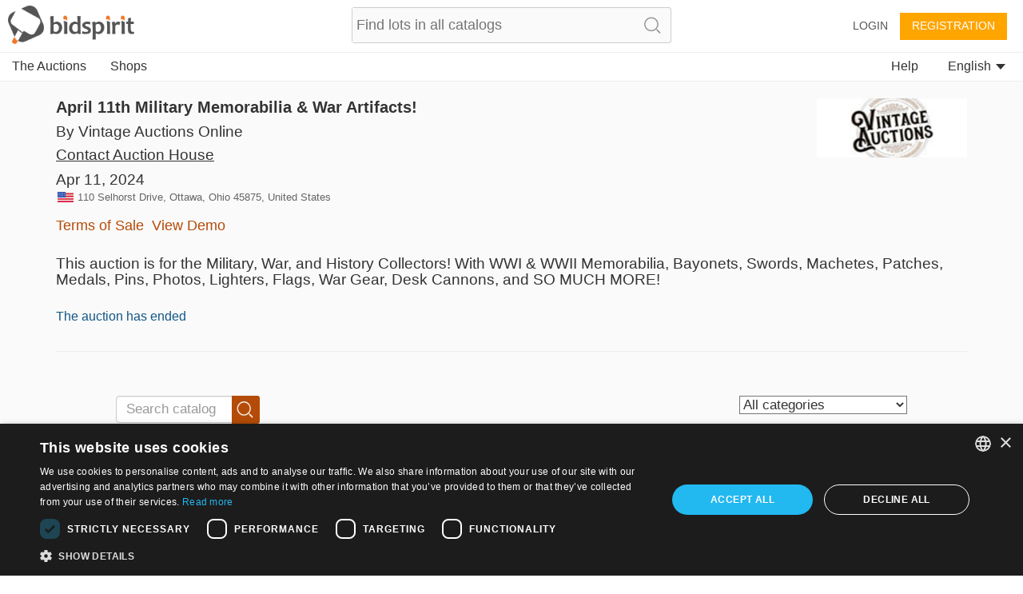

--- FILE ---
content_type: text/plain;charset=UTF-8
request_url: https://bidspirit-portal.global.ssl.fastly.net/services/texts/common-portal/en.properties?cdnSubDomain=bidspirit&cacheVersion=2026-02-01_08-22-27
body_size: 30237
content:
error_email_not_exists=Email not found in our system
error_password_mismatch=Password mismatch
region_il=Israel
region_ru=Russia
image_missing=No picture
house_terms={{house}}'s terms and conditions
more=more
promotion_pending=Your request is pending for approval from the auction house
search_no_results=No items found for  "{{token}}"
lot_page_inquiry=Make an inquiry about this item
inquiry_form_subject_content=Question regarding lot {{lotIndex}} of {{auctionLabel}}
confirm_bid_agree=I agree
confirm_bid_dont_agree=I don't agree
confirm_bid_terms_message=By clicking the "I agree" button  you signify your agreement to the <a showTerms>terms and conditions</a> of auction house <b>{{houseName}}</b>
region_all=All regions
region_in=India
error_bad_password_short=Bad password. password length must be at least 6
confirm_bid_leading_bid_warning=Please note you can't retract or cancel your bid
sort_by=Sort by
catalog_collection_hours=Pick-up hours or instructions
click_to_get_approved=Click To Participate
promotion_pending_short=Your request is pending for approval
lot_sold=Sold
auctioneer=Auctioneer
auction_doc_bid_invitation=Bid invitation
catalog_search_results={{numberOfResults}} results
catalog_search_text=Text to search
invalid_phone=Invalid phone
account=Account
profile_thanks_text=Thank you for your interest in bidding with {{auctionHouseName}} .<br><br>  Our staff will review your information, and approve your account shortly.<br> If you do not receive a response in the next day or two, please contact the auction house at {{email}} or {{phone}}.
profile_thanks_title=Thank you!
command_upload=Upload
lot_pic=Image
purchase_total_with_shipment=Total after shipment
user_permission_approve_with_limit=Approve with bid limit
password_updated=Password updated successfully
month=Month
months=January, February, March, April, May, June, July, August, September, October, November, December
year=year
hidden=Hidden
common_more_info=For more information, please contact us at {{auctionHouseMail}} or call {{auctionHousePhone}}
email_confirmation=Activate your account
leading_bid_surpassed=Your bid for lot {{itemIndex}} is no longer the leading bid
auction=Auction
lot_number=Lot number
price=Price
lot_name=Lot name
contact_if_not_approved=If you do not receive an email from us in the next days, please contact us at {{auctionHouseMail}} or call {{auctionHousePhone}}
bid_form_commission_vat=On Buyer's Premium Only
bid_form_full_vat=On the lot's price and buyer's premium
at_hour=at
days=days
hours=hours
minutes=minutes
seconds=seconds
and=and {{text}}
admin=Admin
remember_me=Remember me
all=All
update_details=Update details
your_bid_lost=Your bid of {{price}} is lower than the winning bid
your_max_bid=Your max bid
your_bid_under_reserved=Your bid of {{bidAmount}} is under the reserved price
lot_start_credit_card_message=Please note that your offer is binding and can not be canceled. In case you win an item and you won't pay, your credit card will be charged 10% of the item's price
bidding_only_from_hall=Bidding only from hall
register=Registration
all_sellers=All sellers
no_commitment_to_tariff_price=Tariff price is given as a service, and does not oblige the seller. It is the responsibility of the buyer to check the current tariff price
of_floors=of {{floors}}
auction_doc_ad=Published ad
additions=Additions
appraiser_estimate=Appraiser estimate
documents=Documents
engine=Engine
engine_volume=Engine volume
has_keys=Key
model=Model
model_year=Model year
overview=Overview
source=Source
car_title={{model}} {{year}}
unit_cc=Cc
unit_km=Km
appraiser_estimate_without_vat=Appraiser estimate does not include vat
model_and_number=Model and number
tariff_price=Tariff price
auction_doc_sale=Purchase agrement
bid_request_additional_instructions=In addition
bid_request_needed_actions=To approve your bid {{houseName}} request the following
bid_request_pending_status=Your bid was received but is not yet approved
car_number_short=Number
vehicle_class=Vehicle class
doors=Doors
seller=Seller
customs=Customs
car_vin=Vin
lot_car_wheel_options=Left, Right
lot_car_certificate_options=Original, Copy
lot_car_customs_options=Cleared, Not cleared
user_approval_any_items_count=Any {{itemsCount}} items
download_registration_form=Download registration form
car_number=VIN #
auction_doc_registration=Registration form
size=size
neighborhood=neighborhood
elevator=elevator
parking=parking
storeroom=storeroom
property_condition=property condition
building_floor=floor
link_real_estate=Real estate
last_date_for_bids=last date to place bids
auction_doc_test=test
property_type=Property type
rooms=rooms
ownership=Current owner
car_finish=Finish
recommend_view_car=It is recommended to see the car before buying it
blocked_user=Blocked user
blocked_user_message=You are blocked from registration to this auction<div>If you wish to participate in this auction, please contact {{houseName}} at phone {{phone}} or email {{email}}</div>
pending_for_approval=Pending approval
bids_disabled_for_holy_day=auction house {{house}} does not accept bids on Shabats and Holy days. You will be able to bid when the Shabat / Holyday ends.
opted_out_user=User opted out
opted_out_user_message=You requested to delete your account from bidspirit site. If you want to  work with the service, you need to contact us at info@bidspirit.com
confirm_mailing_list_header={{house}}
promotion_approved_for_auction=You are approved for participation in this auction
lot=LOT
lots=lots
example=Example
shop=Shop
vat=VAT
description=Description
status=Status
time=time
tags=tags
tags_back_to_main=Back to categories
tag_art=Art
tag_art_all=All art
tag_art_books=Art books
tag_art_internationaldrawing=International art
tag_art_israelidrawing=Israeli art
tag_art_photography=Photography
tag_art_sculpture=Sculpture
tag_collectibles=Collectibles
tag_collectibles_archeology=Archaeology
tag_collectibles_bezalel=Bezalel
tag_collectibles_books=Books, Booklets
tag_collectibles_holocaust=Holocaust, Antisemitism, Sh'erit ha-Pletah
tag_collectibles_medals=Badges, Medals and Pins
tag_collectibles_papers=Newspapers,ephemera, postcards, photos
tag_collectibles_posters=Signs, Posters and Notices
tag_collectibles_silveritems=Silver items
tag_collectibles_stamps=Stamps, bills and coins
tag_collectibles_tools=Instruments, work tools and weapons
tag_collectibles_writingtools=Writing Instruments, Toys, Watches
tag_home_all=All home products
tag_home_carpets=Carpets
tag_home_crystal=Glass and Crystal
tag_home_furniture=Furniture, Lamps
tag_home_vintage=Vintage
tag_jewelry=Jewelry
tag_jewelry_all=All Jewelry
tag_jewelry_bracelets=Bracelets
tag_jewelry_earrings=Earrings
tag_jewelry_gold=Gold
tag_jewelry_necklace=Necklaces
tag_jewelry_pendants=Pendants
tag_jewelry_pins=Pins and Broaches
tag_jewelry_rings=Rings
tag_jewelry_silver=Silver
tag_jewelry_watches=Watches
tag_judaica=Judaica
tag_judaica_all=All Judaica
tag_judaica_books=Books
tag_judaica_chabad=Chabad
tag_judaica_chanukahlamps=Chanukah lamps
tag_judaica_historicaldocs=Historical documents
tag_judaica_jewishart=Jewish art
tag_judaica_kabala=Kabbala, Hassidism, Slavita and  Zhitomir printings
tag_judaica_letters=Manuscript, Rabbinic  letters
tag_judaica_posters=Posters, Photos
tag_judaica_ritualarticles=Religious articles
tag_judaica_silveritems=Silver objects
tag_judaica_talismans=Amulets
tag_judaica_virtuousitems=Objects belonging to Tzadikim
tags_all=All tags
tag_judaica_hagadot=Passover Haggadahs
tag_home_decorativeart=Decorative objects
tag_home=Home design
tag_home_porcelain=Porcelain, Ceramics
tag_collectibles_porcelain=Porcelain, Ceramics, Glass
tag_collectibles_israeliana=Israeliana
tag_collectibles_hertzel=Herzl, JNF, Zionism
tag_collectibles_islam=Islam
tag_collectibles_fareast=Far east
lot_tag=Tag
tag_collectibles_all=All collectibles
tag_books=Books
tag_coins=Coins
tag_medals=Medals
tag_painting=Paintings
tag_decorativeart=Decorative art
tag_posters=Posters
tag_postcards=Postcards
region_sa=South america
bid_increment_changed=The bid increment is now {{increment}}
user_details_eng_first_name=First name in English
user_details_eng_last_name=Last name in English
user_details_eng_shipping_address=Shipping address in English
error_must_be_in_english=Only english letters are allowed
error_illegal_value=Invalid value for field "{{field}}" ({{value}})
error_above_max_value=The maximum value for field  "{{field}}"  is {{maxValue}}
error_mandatory=Please enter a value for {{field}}
refresh=Refresh
confirm_mailing_list_question=Do you want to get notifications from <b> {{house}}</b> about new auctions?
note=Note
tag_region_il=Israel
tag_region_ru=Russia
tag_region_sa=Llatin america
leading_bid=Leading bid
bid_form_vat_included=Vat included
total=Total
tag_books_all=All books
tag_coins_all=All coins
tag_painting_all=All paintings
tag_decorativeart_all=All decorative art
message=message
tag_autographs=Autographs
tag_photos=Photos
credit_card_type=Card type
credit_card_type_visa_cal=Visa cal
credit_card_type_visa_diners=Diners
credit_card_type_american_express=American express
credit_card_type_jcb=jcb
credit_card_type_leumi_card=Leumi card
credit_card_type_paypal=Paypal
credit_card_type_upay=Upay
credit_card_type_unknown=Unknown
credit_card_valid_until=Expires
confirm_mailing_list_galileasing=Do you want to get mail notifications from <b> {{house}}</b> ?
car_summary_hand_from={{hand}} hand from {{ownership}}
tag_antiquearm=Antique Arm
search=Search
bids=Bids
contact_house_support=For questions please call {{houseName}} {{housePhone}} and ask for {{contactPerson}}
car_info_no_commission=Participating via internet does not require additional charge
house_full_name_art={{house}}
house_full_name_lawyers={{house}} law firm
fax=Fax
house_full_name_cars_company={{house}}
remove_bid=Remove bid
here=here
auction_participation_received=Your request to participate in the auction of {{houseName}}  that will take place on {{auctionDate}} was received
last_update=Last update
house_terms_agree=I agree to the <a> Terms and conditions </a> of {{house}}
participation_request_terms_confirmation=Auction terms confirmation
credit_card_type_isracard=Isracard
auction_house_terms_confirmation_needed=Please confirm the terms of {{house}}
auction_house_commission=Buyer's Premium
auction_start_credit_card_message=Please note that your offer is binding and can not be canceled. In case you win an item and you won't pay, your credit card will be charged 10% of the item's price
super_user_thank_you=Thank you for your participation in the auction
tag_bonds=Bonds
region_ro=Romania
only_unsold_items=Only unsold items
your_absentee_bid=Your absentee bid: {{price}}
help=help
high_price=High Price
low_price=Low Price
contact_us=Contact Us
user_details_credit_card_error=Failed to save credit card details
user_details_credit_card_confirm_remove=In case you are approved for auctions with this payment method, your will be removed from the approval list. Are you sure you want to remove your credit card details
moderator=Auctioneer assistant (Clerking Console)
participants=Participants
floor_view=Floor
export_to_excel=Export to excel
admin_sale=Admin sale
self_purchase=(Self purchase)
additional_fee=Additional fee
favorites=Wish List
notice=Notice
auction_part_1=Part 1
auction_part_3=Part 3
auction_part_2=Part 2
auction_part_4=Part 4
auction_part_5=Part 5
future_auctions=Future Auctions
back=back
error_price_must_be_number=Price must be a number
bid_limit_reached=Bid limit reached
leading_bid_you=You are the highest bidder
auction_ended=The auction has ended
cancel=cancel
notes=Notes
lot_expired=auction ended
all_categories=All categories
add_to_favorites=Add to wish list
remove_from_favorites=Remove from Wish List
lot_from_overseas=Item from overseas
leading_bid_under_reserved=Leading bid of {{price}} was under the reserved price
leading_bid_outbidded_price=Your bid of {{price}} has been outbid by a higher bid
leading_bid_outbidded_time=You have been outbid by a prior {{price}} bid
lot_no_price=No reserved price
leading_bid_self=Your leading bid
to_catalog=catalog
to_next_lot=Next Item
to_previous_lot=Previous Item
lot_category=Category
search_clear=Clear search
search_in_catalog=Search catalog
all_items=All items
only_sold_items=Only sold items
view_lot=VIEW
close=close
next_auctions=Upcoming Auctions
terms_of_sale=Terms of Sale
confirm_bid=You are about to bid
i_agree=I approve
i_dont_agree=I do not approve
delete=Delete
no=No
remove=remove
save=Save
yes=Yes
download=Download
ok=ok
send=send
change_email=Change email
send_again=Send again
another_message_sent=Another message was sent
email_updated=Email address saved
email_not_confirmed=You still haven’t verified your email address
floor_crowd=Floor bidders
follow_us=Follow us
all_rights_reserved=© bidspirit. All Rights Reserved.
continue=continue
done=Done
auction_house=Auction house
auction_name=Auction title
to_auction_results=View results
catalog_not_ready=Catalog will be available soon
price_increments=Increments table
increment_price=From
increment_step=Increment
live_auction=Live auction
my_account=My account
privacy_policy=Privacy policy
purchases=Purchases
more_details=More details
login=Login
forgot_password=Forgot your password?
lot_description=Description
estimated_price=Estimate
leave_max_bid=Leave a maximum bid
not_sold=Not sold
purchase_price=Purchase price
your_bid=Your bid
sold_for=Sold for
start_price=Start price
down_for_maintenance=We are currently performing some scheduled maintenance. <br> The system will be back in a few minutes. We are sorry for the inconvenience, please check back soon.<br><br>You can contact us at info@bidspirit.com for any inquiries or assistance.
approve_terms=Approve terms and conditions
bids_count={{count}}  bids
no_bids_found=No absentee bids found
or=Or
pic_available_soon=Lot picture will be available soon
absentee_bids=Absentee bids
bid_limit=Bid limit
error_email_exists=A user with this email already exists
click_to_get_approval=Get an approval from the auction house
reset_password_help=If you need help, please contact by email at {{email}}
login_with_mail=Login with this user
please_fill_in_the_following_details=Please fill in the fields below:
register_over18=I am at least 18 years old
terms_of_use=Terms of service
terms_of_service=terms of service
registeration=Registration
commission=Buyer's Premium
house_needs_your_id=To approve your request, {{house}} requires your ID or passport number
floor_bid=Floor bid
internet_bid=Internet bid
absentee_bid=Absentee bid
advanced_options=Advanced
guaranteed_price=Guaranteed
reserved_price=Reserved
approved=Approved
settings=Settings
post_auction=Post auction
pre_auction=Pre auction
draft=Draft
subject=Subject
private_message=private message
add_bid=Add bid
preferred_language=Preferred language
send_message=Send message
number=number
rejected=Rejected
bidder=Bidder
update=update
approve_user=Approve user
company=Company
address=Address
please_edit_your_mail=Please edit your email address
city=City
confirm_password=Confirm password
country=Country
first_name=First name
last_name=Last name
name=Name
new_password=New password
password=Password
residence_address=Billing address
shipping_address=Shipping address
state_of_country=State
zip_code=Zip code
street=Street address
confirm_undo_sold=You are about to cancel the sale of lot {{lotIndex}}. Are you sure?
error_price_low=Bid must be no less than {{minimumPrice}}
logout=Logout
hello_user=Hello {{userName}}
edit=edit
week_days=Sunday, Monday, Tuesday, Wednesday, Thursday,  Friday, Saturday
email=Email
catalog=Catalog
request_approval=Request approval
auctions_in=Auctions in {{country}}
ended_auctions=Ended auctions
display_hours=Preview hours
filter=Filter
stop=Stop
bid_price=Bid amount
bad_email_format=Bad email format
wrong_password=Wrong password
id=ID
unknown_user=Unknown user
support=Support
view_demo=View Demo
invalid_name=Invalid name
bid_type=Bid type
statistics=Statistics
users=Users
reset_password_message=Please enter the address which was registered with your account
personal_details=Personal details
phone=Phone
error_general_error=An error has occurred. Please contact us at support@bidspirit.com, or try again later
error_price_increment=Invalid increment price.  The near increment range is:  <b>{{priceRange}}</b>
error_session_ended=Your session has ended. The page needs to be reloaded.
complete_registration=Complete registration
bid=Bid
disabled_access=disabled access
air_condition=air condition
property_sub_plot=sub plot
min_bid_price=minimum bid price
color=Color
date_on_road=Date on road
gear=Transmission
hand=Hand
horse_power=Horsepower
mileage=Mileage
current_ownership=Current owner
previous_ownership=Previous ownership
manufacturer=Manufacturer
drive=Drive
auction_doc_terms=Terms
auction_doc_regform=Registration form
car_price_without_vat=Price does not include tax
car_location=Location
wheel=Wheel
car_certificate=Certificate
number_of_owners=Number of owners
ownership_years=Years of ownership
car_type=Car type
unit_litre=l
bid_request_form_download=Download the registration form by pressing the button below
bid_request_form_send=Fill the form and  send it to {{houseEmail}} or fax it to   {{faxNumber}}
lot_car_hand_options=First, Second, Third, Fourth, Fifth,sixth,seventh,Eight,Nine,Ten,eleven,Twelve,Thirteen
unit_hp=Hp
unit_square_meter=㎡
mamad=Residential secure space
grate=grate
property_block=block
property_plot=plot
balconies=balconies
system_message=System message
auction_doc_catalog=Pdf catalog
hello=Hello
bidspirit_team=Bidspirit’s team
view_catalog=View Catalog
region_PT=Portugal
lot_removed_from_auction=Lot was removed from auction
erotic_content_warning=This lot's image may contain nudity or sexual content
auction_houses=Auction Houses
verification_code_not_received=Did not receive a code?
sms_resent=Verification code sent
verify_with_call=Call me
verify_with_sms=Send me a code
edit_phone_number=Edit phone number
click_to_send_code_again=Send code again
phone_vericiation_success=Your phone number was successfully verified
wrong_code_entered=Wrong verification code
failed_to_sent_code=Failed to send verification code
verify_phone_title=Verify your phone number
sms_verification_sent=An SMS message with a verification code was sent to {{phone}}
call_verification_coming=In a couple of minutes you will receive a phone call with a verification code to the number {{phone}}
user_with_this_phone_exists=A user with this phone is already registered in the system. for support please contact us at {{email}}
sms_to_landline=You are using a landline number which can't be verified with sms message. You may use a phone call verification
verify_phone_message=Before continuing, your phone number has to be verified. This may be done either by a text message or a phone call
auctions_in_global=Auctions
invalid_israel_state_id=Invalid ID number. You can register to this auction only with an Israeli ID
your_bid_under_start_price=Your bid of {{price}} is below the start price
region_us=USA
your_local_time=your local time
current_time=current time
tag_region_pt=Portugal
auction_time_displayed_in=Auction dates and times are displayed in
region_pt=Portugal
region_uk=United Kingdom & Eire
auction_part_6=Part 6
previous_owners={{owners}} previous owners
edit_bid=Edit your bid
region_br=Brazil
high_bid_is_leading_bid=In this auction your maximum bid is the  leading bid
region_it=Italy
rate_updated_at=Calculated by currency rate at {{time}}
conversion_to=Conversion to {{currency}}
lot_car_car_type_options=פרטי,ג'יפים וג'יפונים, אוטובוסים ומיניבוסים, אופנועים וקטנועים, טרקטורונים ורכבי שטח, מוניות, משאיות ורכבים מסחריים, ציוד מכני הנדסי
property_plot_field=plot field
region_ao=Angola
car_summary_hand_from_original=current hand:{{hand}}, current ownership:{{ownership}}, original ownership:{{previousOwnership}}
tag_stamps=Stamps
error_email_exists_in_portal=You are allready regiser in Bidspirit portal, please login with your Bidspirit's account
tag_region_it=Italy
tag_region_us=USA
machine_name=Machine name
identifying_code=Identifying code
machine_serial_number=Serial number
volume=Volume
diameter=Diameter
additional_info=Additional info
unit_cm=cm
thank_you=Thank you
measurement=measurements
unit_m3=m³
unit_mm=mm
unit_m=m
total_with_vat=Price including vat
total_with_vat_on_commission=Price including buyer’s premium and sales tax on buyer’s premium
total_with_full_vat=Price including buyer’s premium and sales on item price and buyer’s premium
total_with_commission=Price including buyer’s premium
buyout_price=Buyout price
buyout=Buyout
buyout_message=This lot may be purchased in a buyout price before the auction. In case of buyout, the lot will be removed from the auction
total_with_commission_and_vat=Price including buyer’s premium and sales tax
bid_higher_than_buyout_warning=This lot may be purchased in a buyout price for {{price}}. If someone else will buyout this lot, it will be sold to him. If you would you like to buyout this lot click <a>here</a>
lot_removed_live_auction=Lot {{lotNumber}} was removed from auction
lot_buyout_live_auction=Lot {{lotNumber}} was bought out of the auction
user_id_exists_in_auction=Another user with the same ID is already registered for this auction. Please contact the support team at  <br> {{supportPhone}} <br> {{supportEmail}}
error_id_not_of_user=The name and ID number that appear on the credit card should be identical to the details in your Bidspirit account {{userName}})
region_es=Spain
no_vat_for_users_from_other_countries=Users from foreign countries may be exempted from tax payments, according to the relevant  tax regulations
sum_to_pay=Sum to pay
view_bill=View bill
bill_not_valid=Bill is not valid
to_pay_click_below=To pay click on the button below
all_online_bids=Bidspirit total
catalog_not_ready_es=Catalog will be available soon
tag_region_es=Spain
shipment_options_title=Shipment options
self_pickup=Self pickup
tag_jewelry_gems=Crystal and gems
tag_art_lithography=Lithography
tag_judaica_cups=Kiddush caps and goblets
tag_home_bronze=Bronze
tag_home_kitchen=Cutlery and kitchen
please_complete_your_info=Please complete your details
tax_number=Tax number
separate_payment_for_shipment=Shipment will be decided and paid later
payment_method=Payment method
shipment_method=Shipment method
note_to_seller=Note to seller
car_important_note=Important note
auction_part_7=Part 7
auction_part_8=Part 8
auction_part_9=Part 9
auction_part_10=Part 10
auction_part_11=Part 11
auction_part_12=Part 12
auction_part_13=Part 13
house_full_name_company={{house}}
card_number=Card number
tag_hidden_a=Charity tiroche 1
tag_hidden=Charity
price_calculation=Total price calculation
hammer_price=Base price
auction_full_price_vat=In this auction vat is required for full items price
minimum=Minimum
minimum_item_commission=Minimum buyer's premium per item
item_price_for_minimum_commission=Base price for minimum buyer's premium
tag_region_uk=UK
credit_card_owner=Owner
region_fr=France
govil_credit_card_addtions={{creditCardMessage}}. במידה והמציע המוביל יתחרט, ההצעה הזוכה הבאה המחייבת תהיה של מציע מס' 2. ככל שמציע מס' 2 יתחרט, הוא ישלם  10% מגובה הצעתו, וההצעה המחייבת החדשה הבאה תהיה של המציע הקודם וכן הלאה, עד למכירת הפריט או הגעה לגובה הצעה שלא תאושר על ידי הרשות
car_should_add_vat=VAT should be added to the purchase price
debit_card_not_accepted=Debit card not accepted
car_vat_included=Car's price includes VAT
reserved_not_met=Reserve: Not met
reserved_met=Reserve: Met
what_is_it=What is it?
bill_title=Bill for {{auctionCaption}}
reset_password=Reset password
click_here_to_reset_password=Reset your password
reset_password_success=Instructions for resetting your password were sent to your mailbox
reset_password_requested_message=This email is sent to you following your request for resetting your password. In order to reset your password , please press the button bellow and follow the instructions.
reset_password_link_expired=Reset password link expired
tag_collectibles_wine=Wine and liqueur
region_de=Germany
serial_number=Serial number
items_per_page=Items in page
bid_form_vat_on_item_price=On lot's price, no tax on Buyer's Premium
tag_collectibles_autographs=Autographs
tag_collectibles_maps=Maps and cartography
send_prebid_confirmation=Send me a confirmation email when I place an absentee bid
send_me_bills=Send me a bill after an auction ends
send_overbid_mail_notification=Send a notification to my email if my bid is no longer the leading bid
other=Other
needs_approval_to_view_doc=To view this document you must be approved to participate in the auction
cannot_bid_on_self_item=You can't bid on your own items
date=Date
tag_collectibles_music=Music
car_exempted_from_vat=This car is exempted from tax
quick_add_lot=Quick add item
per_lot=Per lot
catalog_not_ready_in=Catalog will be available soon
tag_region_in=India
cookies_alert_message=We use cookies to improve user experience and analyze website traffic. By clicking “Accept all cookies“, you agree to our website's cookie use as described in our <a>Cookie Policy</a>
accept_all_cookies=Accept all cookies
russian_buyers_set_payment_method=Because of global restrictions on Russian payment systems, this auction house disabled bidding options for Russian users. You may contact the auction house at {{email}} or {{phone}} to settle your payment method and asked to be approved for this auction
region_ca=Canada
catalog_not_ready_de=Catalog will be available soon
dimensions_with_frame=Measurement with frame
dimensions=Measurement
unit_lb=lb
unit_in=in
unit_gr=gr
unit_kg=kg
unit_oz=oz
weight=Weight
credit_card_not_selected=Please provide  a payment method
call_request_sent=Call request sent
add_payment_method=Add a payment method
auction_card_required_message=To register for this auction, you must verify your account by adding a payment method and submitting credit card information
credit_card_type_diners=Diners
credit_card_type_ununionpay=UnionPay
credit_card_type_visa=Visa
card_already_exists=This card is already attached to your account
payment_method_authorization_failed=Failed to authorize payment method
payment_method_in_use=This payment method can't be deleted since you have an absentee bid in an auction where you were approved with this payment method
calculation_details=Calculation details
contract_commission=Commission
you_may_be_charged=If you win, the seller may charge your credit card {{days}} days after the auction ends
error_max_field_length_exceeded=The maximum length of "{{field}}" is {{length}} characters
tax_and_shipping_not_included=Tax and shipping not included
condition=Condition
condition_revive=Revive
condition_fair=Fair
condition_good=Good
condition_like_new=Like new
condition_very_good=Very good
credit_card_type_mastercard=Mastercard
add=Add
you_may_be_charged_immediately=If you win, the seller may charge your credit card shortly and automatically after the conclusion of the auction
lowest_price=Lowest price
profile_thanks_request_photo_id=Thank you for your interest in bidding with {{auctionHouseName}} .<br><br>In order to approve you for bidding in {{auctionHouseName}}, you are required to send a copy of a photo identification of yours. Please send&nbsp; the copy to {{email}}
number_of_units=Number of units In lot
tag_region_de=Germany
royalties=Royalties
exterior_color=Exterior color
interior_color=Interior color
body_style=Body style
unit_mi=Mi
additional_phone=Second phone
start_price_changed=Start price changed to {{price}}
condition_report=Condition report
depth=Depth
disclaimer=Disclaimer
condition_brand_new=Brand new
unit_ct=ct
royalties_may_be_applied=Royalties fee may be applied
region_ph=Philippines
bank_transfer=Bank transfer
details_for_bank_transfer=Bank details
enter_valid_field_to_be_exempted=<a>Enter your valid {{field}}</a> to get exempted from vat
ust_prefix_error=USt-IdNr must start with country code {{countryCode}}
successfully_updated={{field}} successfully updated
ustid_verification_failed_on_update=Failed to validate USt-IdNr. Do you want to save it anyway?
region_da=Germany Austria Switzerland
region_bx=Benelux
tag_region_da=DACH
tag_region_bx=Benelux
auctionsrussia_entity=AuctionsRussia
invalid_sliding_steps=You must enter a valid value for sum and commission to all sliding scale steps
no_sliding_steps=Please enter sliding scale steps
region_illinois=Illinois
use_company_details_in_docs=Use company details in docs
ruauctions_entity=Bidspirit
id_photo=Photo ID
photo_id_required=Please upload your photo ID
upload_id_photo=Upload a photo ID
approve_sending_id_photo=I approve sending my photo ID to {{house}}
only_image_files_alllowed=Only image files are accepted
sending_id_photo_required=Please approve sending your photo ID to {{house}}
rate_will_be_set_in_auction_day=Final currency rate will be set on the auction day
all_cities=All cities
ils_to_usd_updated_at=Calculated by the last official currency rate
recipient_name=Recipient name
tag_collectibles_home=Home
tag_collectibles_advertising=Advertising
collectibles_figurines=Figurines
tag_art_paintings=Paintings
tag_collectibles_jars=Vases and jars
real_estate_exempted_from_vat=This real estate asset is exempted from tax
real_estate_should_add_vat=VAT should be added to the purchase price
real_estate_vat_included=Asset's price included VAT
tag_art_drawings=Drawings
tag_art_mixed_media=Mixed Media
tag_art_prints_and_multiples=Prints & Multiples
tag_jewelry_brooches_and_pins=Brooches & Pins
tag_jewelry_costume_jewelry=Costume Jewelry
tag_jewelry_loose_stones=Loose Gemstones
tag_jewelry_necklaces_and_pendants=Necklaces & Pendants
tag_collectibles_advertisements_and_signs=Promotional & Advertising
tag_collectibles_art_glass=Art Glass
tag_collectibles_automobilia_and_petroliana=Automobilia & Petroliana
tag_collectibles_banks_registers_vending=Banks, Registers & Vending
tag_collectibles_books_magazines_paper=Books, Magazines & Paper
tag_collectibles_breweriana=Breweriana
tag_collectibles_cameras_equipment=Cameras & Equipment
tag_collectibles_clocks=Clocks
tag_collectibles_comic_books=Comic Books
tag_collectibles_desk_accessories=Desk Accessories
tag_collectibles_figurines_miniatures=Figurines & Miniatures
tag_collectibles_firearms=Firearms
tag_collectibles_hardware=Hardware
auction_house_from_abroad=An auction house from abroad
shipment_and_payment_methods_costs=Shipping costs and payment method fees
tag_collectibles_porcelainceramics=Porcelain & Ceramics
displayed_prices_are_hammer_prices=The prices are displayed as <a>Base prices</a>. On the lot page, the full prices are also displayed
hammer_price_explanation=The base price does not include the buyer's premium or any additional costs that may apply, such as shipping or taxes
criminal_content_warning=The image of this item is not displayed in accordance with Section 86a of the German Criminal Code (StGB)
tag_numismatics=Numismatics
tag_numismatics_all=All Numismatics
tag_numismatics_bills_currency=Bills & Currency
tag_numismatics_bullion=Bullion
tag_numismatics_coins=Coins
tag_decorativearts=Decorative Arts
tag_decorativearts_all=All Decorative Arts
tag_decorativearts_lighting=Lamps & Lighting
tag_furniture=Furniture
tag_furniture_beds=Beds
tag_furniture_chests=Chests
new_key=
tag_furniture_cupboards=Cupboards & Cabinets
tag_furniture_sideboards=Sideboards & Servers
tag_furniture_benches=Benches
tag_furniture_chairs=Chairs
tag_furniture_sofas=Sofas & Settees
tag_furniture_coffeetables=Coffee Tables
tag_furniture_desks=Desks & Writing Tables
tag_furniture_diningtables=Dining Tables
tag_furniture_accenttables=Accent Tables
tag_furniture_sets=Sets & Suites
tag_furniture_all=All Furniture
tag_asian_all=All Asian
tag_asian=Asian Antiques
tag_decorativearts_textiles=Textiles & Linens
tag_decorativearts_urns=Vases & Urns
tag_decorativearts_walldecor=Mirrors & Wall Decor
tag_decorativearts_containers=Boxes & Containers
tag_decorativearts_rugs=Rugs & Carpets
model_code=Model code
send_verification_email=Send verification email
undeliverable_email_message=The last attempt to send an email to your address {{emailAddress}} failed. Please confirm your email address or change it to another one
verify_email=Verify email
postal_code=Postal code
province=Province
condition_excellent=Excellent
tag_usart_all=All Art
tag_usart_drawings=Drawings
tag_usart_mixedmedia=Mixed Media
tag_usart_paintings=Paintings
tag_usart_photography=Photography
tag_usart_sculpture=Sculpture
tag_usart_printsandmultiples=Prints & Limited Editions
tag_uscollectibles_all=All Collectibles
tag_uscollectibles_artglass=Art Glass
tag_uscollectibles_automobilia=Automobilia & Petroliana
tag_uscollectibles_banksandvending=Banks, Registers & Vending
tag_uscollectibles_booksandpaper=Books, Magazines & Paper
tag_uscollectibles_breweriana=Breweriana
tag_uscollectibles_cameras=Cameras & Equipment
tag_uscollectibles_cloisonne=Cloisonne
tag_uscollectibles_cutglass=Cut Glass & Crystal
tag_uscollectibles_deskaccessories=Writing Instruments & Desk Accessories
tag_uscollectibles_firearms=Firearms, Accessories & Ammunition
tag_uscollectibles_flatware=Flatware & Serving Pieces
tag_uscollectibles_hardware=Hardware
tag_uscollectibles_militaria=Militaria
tag_uscollectibles_musicalinstruments=Musical Instruments
tag_uscollectibles_nativeamerican=Native American Artifacts
tag_uscollectibles_porcelainandceramics=Porcelain & Ceramics
tag_uscollectibles_promotional=Promotional & Advertising
tag_uscollectibles_silver=Silver
tag_uscollectibles_stoneware=Stoneware
tag_uscollectibles_tools=Tools
tag_usdecor_craftsandhobbies=Crafts & Hobbies
tag_uscollectibles_dolls=Dolls & Miniatures
tag_uscollectibles_figurines=Figurines
tag_uscollectibles_knives=Knives
tag_uscollectibles_woaponsandarmor=Weapons & Armor
tag_uscollectibles_wineandspirits=Wine & Spirits
tag_uscollectibles_electronics=Radios, Phones & Electronics
tag_uscollectibles_toys=Toys
tag_uscollectibles_scientific=Scientific Instruments
tag_uscollectibles_stamps=Stamps & Post Cards
tag_uscollectibles_tobacciana=Tobbaciana & Lighters
tag_uscollectibles_minerals=Rocks, Fossiles & Minerals
tag_uscollectibles_vintageglass=Vintage Glass
tag_uscollectibles_antiqueglass=Antique Glass
tag_uscollectibles_kitchen=Kitchen & Cookware
tag_uscollectibles_huntingfishing=Hunting, Fishing & Recreation
tag_uscollectibles_fireandrescue=Police, Fire & Rescue Memorabilia
tag_uscollectibles_paperweights=Paperweights
tag_usnumismatics_all=All Numismatics
tag_usnumismatics_billscurrency=Bills & Currency
tag_usnumismatics_bullion=Bullion
tag_usnumismatics_coins=Coins
tag_usnumismatics_stocks=Stocks & Bonds
tag_usfurniture_all=All Furniture
tag_usfurniture_beds=Beds
tag_usfurniture_benches=Benches
tag_usfurniture_chairs=Chairs
tag_usfurniture_chests=Chests
tag_usfurniture_cupboards=Cupboards & Cabinets
tag_usfurniture_desks=Desks
tag_usfurniture_sideboards=Sideboards & Servers
tag_usfurniture_sofasloveseats=Sofas & Loveseats
tag_usfurniture_tables=Tables
tag_usfurniture_outdoor=Outdoor Furniture & Decor
tag_usfurniture_storage=Shelving & Storage
tag_usdecor_all=All Home Decor
tag_usdecor_clocks=Clocks
tag_usdecor_lighting=Lamps & Lighting
tag_usdecor_walldecor=Mirrors & Wall Decor
tag_usdecor_rugs=Rugs & Carpets
tag_usdecor_textiles=Textiles & Linens
tag_usdecor_holiday=Holiday Decor
tag_usdecor_general=General Home Decor
tag_usjewelry_all=All Jewelry
tag_usjewelry_bracelets=Bracelets
tag_usjewelry_brooches=Brooches & Pins
tag_usjewelry_earrings=Earrings
tag_usjewelry_necklaces=Necklaces & Pendants
tag_usjewelry_rings=Rings
tag_usjewelry_watches=Watches
tag_usjewelry_loosegemstones=Loose Gemstones
tag_usjewelry_costume=Costume Jewelry
tag_usmemorabilia_all=All Memorabilia
tag_usmemorabilia_tradingcardssports=Trading Cards - Sports
tag_usmemorabilia_tradingcardsnonsports=Trading Cards - Non-Sport
tag_usmemorabilia_comicbooks=Comic Books
tag_usmemorabilia_sportsmemorabilia=Sports Memorabilia
tag_usmemorabilia_entertainment=Movies, TV & Music Memorabilia
tag_usfashion_all=All Fashion
tag_usfashion_purses=Bags & Purses
tag_usfashion_canes=Canes & Walking Sticks
tag_usfashion_eyeglasses=Eyeglasses
tag_usfashion_neckware=Ties & Scarves
tag_usfashion_shoes=Shoes
tag_usfashion_belts=Belts & Buckles
tag_usfashion_designerclothing=Designer Clothing
tag_usfashion_vintageclothing=Vintage Clothing
tag_usjudaica_all=All Judaica
tag_usjudaica_amulets=Judaica - Amulets
tag_usjudaica_art=Judaica - Art
tag_usjudaica_books=Jucaica - Books
tag_usjudaica_documents=Judaica - Documents
tag_usjudaica_chabad=Judaica - Chabad
tag_usjudaica_kiddishcups=Judaica - Kiddush Cups & Goblets
tag_usjudaica_lamps=Judaica - Lamps & Lighting
tag_usjudaica_manuscripts=Manuscripts & Letters
tag_usjudaica_silver=Judaica - Silver
tag_usasian_all=All Asian Antiques
tag_usasian_chinese=Chinese
tag_usasian_japanese=Japanese
tag_usasian_korean=Korean
tag_usasian_southeastasian=Southeast Asian
tag_usasian_southasian=South Asian
tag_usvehicles_all=All Vehicles
tag_usvehicles_cars=Cars & Trucks
tag_usvehicles_motorcycles=Motorcycles
tag_usvehicles_recreational=Recreational & ATV's
tag_usvehicles_parts=Automotive Parts & Accessories
tag_usart=Art
tag_uscollectibles=Collectibles
tag_usnumismatics=Numismatics
tag_usfurniture=Furniture
tag_usdecor=Home & Decor
tag_usjewelry=Jewelry
tag_usmemorabilia=Memorabilia
tag_usjudaica=Judaica
tag_usasian=Asian Antiques
tag_usvehicles=Vehicles
tag_usfashion=Fashion
tag_usdecorativearts=Decorative Arts
tag_usdecorativearts_antiqueglass=Antique Glass
tag_usdecorativearts_artglass=Art Glass
tag_usdecorativearts_cutglass=Cut Glass & Crystal
tag_usdecorativearts_vintageglass=Vintage Glass
tag_usdecorativearts_porcelainceramics=Porcelain & Glass
tag_usdecorativearts_stoneware=Stoneware
tag_usdecorativearts_cloisonne=Cloisonne & Champleve
tag_usdecorativearts_figurines=Figurines
tag_usdecorativearts_silver=Silver
tag_usdecorativearts_flatware=Flatware & Serving Pieces
tag_usdecor_kitchen=Kitchen & Cookware
tag_usdecor_wineandspirits=Wine & Spirits
tag_usfashion_vanityitems=Vanity Items
phone_verification_code_message=Your phone verification code for Bidspirit is {{code}}
tag_usasian_african=African
tag_usasian_middleeastern=Middle-Eastern
tag_usasian_southamerican=South-American
tag_usdecorativearts_all=All Decorative Arts
region_art=art portal
region_coins=Coins portal
region_stamps=Stamps portal
tag_usdecorativearts_pottery=Pottery
details_for_manual_transfer=Details for transfer
manual_transfer=Transfer approval
tag_ukDecorativeArts=Decorative Arts
tag_ukAntiqueVF=Antique/vintage Furniture
tag_ukHomeDecor=Home & Decor
tag_ukAsianAntiques=Asian Antiques
tag_ukOtherEthnic=Other Ethnic Antiques & Arts
tag_ukWholesaleRetail=Wholesale Retail & Consumer Goods
tag_ukElectronicsWhiteGoods=Electronics and White Goods
tag_ukArt=Art
tag_ukCollectibles=Collectibles
tag_ukJewellery=Jewellery
tag_ukNumismatics=Numismatics
tag_ukMemorabilia=Memorabilia
tag_ukFashion=Fashion
tag_ukJudaica=Judaica
tag_ukVehicles=Vehicles
tag_ukArt_Drawings=Drawings
tag_ukArt_OilAcrylicpaintingsMixedMedia=Oil, Acrylic paintings & Mixed Media
tag_ukArt_Watercolors=Watercolors
tag_ukArt_Photography=Photography
tag_ukArt_Sculpture=Sculpture
tag_ukArt_PrintsLimitedEditions=Prints & Limited Editions
tag_ukArt_LithographsSerigraphs=Lithographs & Serigraphs
tag_ukArt_EngravingsEtchings=Engravings & Etchings
tag_ukArt_RussianWorksofArt=Russian Works of Art
tag_ukCollectibles_AutomobiliaPetroliana=Automobilia & Petroliana
tag_ukCollectibles_BooksMagazinesPaper=Books, Magazines & Paper
tag_ukCollectibles_BanksRegistersVending=Banks, Registers & Vending
tag_ukCollectibles_Breweriana=Breweriana
tag_ukCollectibles_Ephemera=Ephemera
tag_ukCollectibles_CamerasEquipment=Cameras & Equipment
tag_ukCollectibles_WritingInstrumentsDeskAccessories=Writing Instruments & Desk Accessories
tag_ukCollectibles_FirearmsAccessoriesAmmunition=Firearms, Accessories & Ammunition
tag_ukCollectibles_Hardware=Hardware
tag_ukCollectibles_MedalsandMilitaria=Medals and Militaria
tag_ukCollectibles_MusicalInstruments=Musical Instruments
tag_ukCollectibles_EthnicArtifacts=Ethnic Artifacts
tag_ukCollectibles_PromotionalAdvertising=Promotional & Advertising
tag_ukCollectibles_Tools=Tools
tag_ukCollectibles_DollsMiniatures=Dolls & Miniatures
tag_ukCollectibles_Knives=Knives
tag_ukCollectibles_WeaponsArmor=Weapons & Armor
tag_ukCollectibles_RadiosPhonesElectronics=Radios, Phones & Electronics
tag_ukCollectibles_Toys=Toys
tag_ukCollectibles_ScientificInstruments=Scientific Instruments
tag_ukCollectibles_TaxidermyNaturalHistory=Taxidermy & Natural History
tag_ukCollectibles_WritingInstruments=Writing Instruments
tag_ukJewellery_Bracelets=Bracelets
tag_ukJewellery_BroochesPins=Brooches & Pins
tag_ukJewellery_Earrings=Earrings
tag_ukJewellery_NecklacesPendants=Necklaces & Pendants
tag_ukJewellery_Rings=Rings
tag_ukJewellery_Watches=Watches
tag_ukJewellery_LooseGemstones=Loose Gemstones
tag_ukJewellery_CostumeJewelry=Costume Jewelry
tag_ukDecorativeArts_AntiqueGlass=Antique Glass
tag_ukDecorativeArts_ArtGlass=Art Glass
tag_ukDecorativeArts_CutGlassCrystal=Cut Glass & Crystal
tag_ukDecorativeArts_VintageGlass=Vintage Glass
tag_ukDecorativeArts_Ceramics=Ceramics
tag_ukDecorativeArts_Stoneware=Stoneware
tag_ukDecorativeArts_CloisonneChampleve=Cloisonne & Champleve
tag_ukDecorativeArts_Figurines=Figurines
tag_ukDecorativeArts_SilverSilverplateditems=Silver & Silver-plated items
tag_ukDecorativeArts_FlatwareServingPieces=Flatware & Serving Pieces
tag_ukDecorativeArts_ArtNouveauArtDeco=Art Nouveau & Art Deco
tag_ukDecorativeArts_Metalware=Metalware
tag_ukDecorativeArts_Brutalist=Brutalist
tag_ukNumismatics_BillsCurrency=Bills & Currency
tag_ukNumismatics_Bullion=Bullion
tag_ukNumismatics_Coins=Coins
tag_ukNumismatics_StocksBonds=Stocks & Bonds
tag_ukAntiqueVF_Beds=Beds
tag_ukAntiqueVF_Benches=Benches
tag_ukAntiqueVF_Chairs=Chairs
tag_ukAntiqueVF_Chests=Chests
tag_ukAntiqueVF_CupboardsCabinets=Cupboards & Cabinets
tag_ukAntiqueVF_Desks=Desks
tag_ukAntiqueVF_SideboardsServers=Sideboards & Servers
tag_ukAntiqueVF_SofasLoveseats=Sofas & Loveseats
tag_ukAntiqueVF_Tables=Tables
tag_ukAntiqueVF_OutdoorFurnitureDecor=Outdoor Furniture & Decor
tag_ukAntiqueVF_ShelvingStorage=Shelving & Storage
tag_ukAntiqueVF_SalvageArchitecturalAntiques=Salvage & Architectural Antiques
tag_ukMemorabilia_TradingCardsSports=Trading Cards - Sports
tag_ukMemorabilia_TradingCardsNonSport=Trading Cards - Non-Sport
tag_ukMemorabilia_ComicBooks=Comic Books
tag_ukMemorabilia_SportsMemorabilia=Sports Memorabilia
tag_ukMemorabilia_MoviesTVMusicMemorabilia=Movies, TV & Music Memorabilia
tag_ukHomeDecor_Clocks=Clocks
tag_ukHomeDecor_LampsLighting=Lamps & Lighting
tag_ukHomeDecor_MirrorsWallDecor=Mirrors & Wall Decor
tag_ukHomeDecor_TextilesLinens=Textiles & Linens
tag_ukHomeDecor_RugsCarpets=Rugs & Carpets
tag_ukHomeDecor_HolidayDecor=Holiday Decor
tag_ukHomeDecor_GeneralHomeDecor=General Home Decor
tag_ukHomeDecor_KitchenCookware=Kitchen & Cookware
tag_ukHomeDecor_WineSpirits=Wine & Spirits
tag_ukHomeDecor_CraftsHobbies=Crafts & Hobbies
tag_ukHomeDecor_Barometers=Barometers
tag_ukHomeDecor_Design=Design
tag_ukFashion_BagsPurses=Bags & Purses
tag_ukFashion_Eyeglasses=Eyeglasses
tag_ukFashion_TiesScarves=Ties & Scarves
tag_ukFashion_Shoes=Shoes
tag_ukFashion_BeltsBuckles=Belts & Buckles
tag_ukFashion_DesignerClothing=Designer Clothing
tag_ukFashion_VintageClothing=Vintage Clothing
tag_ukFashion_VanityItems=Vanity Items
tag_ukFashion_Textiles=Textiles
tag_ukJudaica_JudaicaAmulets=Judaica - Amulets
tag_ukJudaica_JudaicaArt=Judaica - Art
tag_ukJudaica_JudaicaBooks=Judaica - Books
tag_ukJudaica_JudaicaChabad=Judaica - Chabad
tag_ukJudaica_JudaicaDocuments=Judaica - Documents
tag_ukJudaica_JudaicaKiddushCupsGoblets=Judaica - Kiddush Cups & Goblets
tag_ukJudaica_JudaicaLampsLighting=Judaica - Lamps & Lighting
tag_ukJudaica_ManuscriptsLetters=Manuscripts & Letters
tag_ukJudaica_JudaicaSilver=Judaica - Silver
tag_ukAsianAntiques_Chinese=Chinese
tag_ukAsianAntiques_Japanese=Japanese
tag_ukAsianAntiques_Korean=Korean
tag_ukAsianAntiques_SoutheastAsian=Southeast Asian
tag_ukAsianAntiques_SouthAsian=South Asian
tag_ukOtherEthnic_MiddleEasternandIslamic=Middle-Eastern and Islamic
tag_ukOtherEthnic_SouthAmerican=South-American
tag_ukOtherEthnic_African=African
tag_ukOtherEthnic_Indian=Indian
tag_ukVehicles_4WDVehicles=4WD Vehicles
tag_ukVehicles_AutoPartsAccessories=Auto Parts & Accessories
tag_ukVehicles_AviationMarine=Aviation & Marine
tag_ukVehicles_BusCoaches=Bus & Coaches
tag_ukVehicles_ClassicCars=Classic Cars
tag_ukVehicles_Motorbikes=Motorbikes
tag_ukVehicles_TrucksTrailers=Trucks & Trailers
tag_ukVehicles_VansCommercialVehicles=Vans & Commercial Vehicles
tag_ukWholesaleRetail_Bathroom=Bathroom
tag_ukWholesaleRetail_Bedroom=Bedroom
tag_ukWholesaleRetail_Beds=Beds
tag_ukWholesaleRetail_Bicycle=Bicycle
tag_ukWholesaleRetail_Chairs=Chairs
tag_ukWholesaleRetail_ChildrenBabyProducts=Children & Baby Products
tag_ukWholesaleRetail_FashionAccessories=Fashion & Accessories
tag_ukWholesaleRetail_FitnessSportsEquipment=Fitness & Sports Equipment
tag_ukWholesaleRetail_GardenOutdoor=Garden & Outdoor
tag_ukWholesaleRetail_GroceryProductsConsumables=Grocery Products & Consumables
tag_ukWholesaleRetail_HomeImprovements=Home Improvements
tag_ukWholesaleRetail_Homewares=Homewares
tag_ukWholesaleRetail_JewelleryWatches=Jewellery & Watches
tag_ukWholesaleRetail_Kitchen=Kitchen
tag_ukWholesaleRetail_Luggage=Luggage
tag_ukWholesaleRetail_Officefurnituresupplies=Office furniture & supplies
tag_ukWholesaleRetail_PerfumeCosmetics=Perfume & Cosmetics
tag_ukWholesaleRetail_PetProducts=Pet Products
tag_ukWholesaleRetail_SeasonalProducts=Seasonal Products
tag_ukWholesaleRetail_Tables=Tables
tag_ukElectronicsWhiteGoods_AudioMusicalEquipment=Audio & Musical Equipment
tag_ukElectronicsWhiteGoods_Dishwashers=Dishwashers
tag_ukElectronicsWhiteGoods_FridgesFreezers=Fridges & Freezers
tag_ukElectronicsWhiteGoods_GamingConsoles=Gaming & Consoles
tag_ukElectronicsWhiteGoods_ITAccessories=IT Accessories
tag_ukElectronicsWhiteGoods_ITNetworkingInfrastructure=IT Networking & Infrastructure
tag_ukElectronicsWhiteGoods_KitchenAppliances=Kitchen Appliances
tag_ukElectronicsWhiteGoods_LaptopsComputers=Laptops & Computers
tag_ukElectronicsWhiteGoods_Monitors=Monitors
tag_ukElectronicsWhiteGoods_OvensCookers=Ovens & Cookers
tag_ukElectronicsWhiteGoods_Phones=Phones & Smartphone
tag_ukElectronicsWhiteGoods_Photographic=Photographic
tag_ukElectronicsWhiteGoods_PowerTools=Power Tools
tag_ukElectronicsWhiteGoods_PrintersCopiers=Printers & Copiers
tag_ukElectronicsWhiteGoods_SmallAppliances=Small Appliances
tag_ukElectronicsWhiteGoods_Tablets=Tablets
tag_ukElectronicsWhiteGoods_Televisions=Televisions
tag_ukElectronicsWhiteGoods_TumbleDryers=Tumble Dryers
tag_ukElectronicsWhiteGoods_WashingMachines=Washing Machines
tag_daFineart=Fine Art
tag_daCollectibles=Collectibles
tag_daJewelry=Jewelry & Watches
tag_daDecorativeArts=Decorative Arts
tag_daNumismatics=Numismatics
tag_daFurnitureDesign=Furniture & Design
tag_daMemorabilia=Memorabilia
tag_daHomeDecor=Home & Decor
tag_daFashion=Fashion
tag_daJudaica=Judaica
tag_daAsianArt=Asian & International
tag_daVehicles=Vehicles
tag_daHistorica=Historica
tag_daFineart_PaintingsandMixedMedia=Paintings & Mixed Media
tag_daFineart_DrawingsandPastels=Drawings & Pastels
tag_daFineart_MixedMedia=Mixed Media
tag_daFineart_Paintings=Paintings
tag_daFineart_Watercolors=Watercolors
tag_daFineart_Photography=Photography
tag_daFineart_Sculptures=Sculptures
tag_daFineart_PrintsandMultiples=Prints & Multiples
tag_daCollectibles_AntiqueMaps=Antique Maps
tag_daCollectibles_ReligiousandSacredArt=Religious & Sacred Art
tag_daCollectibles_Specimens=Specimens
tag_daCollectibles_SportsMemorabiliaandEquipment=Sports Memorabilia & Equipment
tag_daCollectibles_VintageCarsandAutomobiles=Vintage Cars & Automobiles
tag_daCollectibles_ModelCars=Model Cars
tag_daCollectibles_TeddyBearsandPlushToys=Teddy Bears & Plush Toys
tag_daCollectibles_AutomobiliaPetroliana=Automobilia & Petroliana
tag_daCollectibles_BooksandMagazines=Books & Magazines
tag_daCollectibles_Breweriana=Breweriana
tag_daCollectibles_CamerasandPhotographicEquipment=Cameras & Photographic Equipment
tag_daCollectibles_WritingInstruments=Writing Instruments
tag_daCollectibles_FirearmsAccessoriesAmmunition=Firearms Accessories & Ammunition
tag_daCollectibles_Hardware=Hardware
tag_daCollectibles_Militaria=Militaria
tag_daCollectibles_MusicalInstruments=Musical Instruments
tag_daCollectibles_PromotionalAdvertising=Promotional & Advertising
tag_daCollectibles_Tools=Tools
tag_daCollectibles_Dolls=Dolls
tag_daCollectibles_Knives=Knives
tag_daCollectibles_RadiosPhonesElectronics=RadiosPhones & Electronics
tag_daCollectibles_ToysandDolls=Toys & Dolls
tag_daCollectibles_ScientificInstruments=Scientific Instruments
tag_daCollectibles_Stamps=Stamps
tag_daCollectibles_TobbacianaLighters=Tobbaciana & Lighters
tag_daCollectibles_RocksFossilesMinerals=Rocks & Fossiles
tag_daCollectibles_HuntingFishingRecreation=HuntingFishing & Recreation
tag_daCollectibles_PoliceFireRescueMemorabilia=PoliceFire & Rescue Memorabilia
tag_daCollectibles_Paperweights=Paperweights
tag_daJewelry_AntiqueClocks=Antique Clocks
tag_daJewelry_DesignerBrandsandCollections=Designer Brands & Collections
tag_daJewelry_Bracelets=Bracelets
tag_daJewelry_BroochesPins=Brooches & Pins
tag_daJewelry_Earrings=Earrings
tag_daJewelry_NecklacesPendants=Necklaces & Pendants
tag_daJewelry_Rings=Rings
tag_daJewelry_Watches=Watches
tag_daJewelry_Gemstones=Gemstones
tag_daJewelry_CostumeJewelry=Costume Jewelry
tag_daDecorativeArts_Glass=Glass
tag_daDecorativeArts_SilverandSilverPlatedObjects=Silver & Silver Plated Objects
tag_daDecorativeArts_CeramicsandFaience=Ceramics & Faience
tag_daDecorativeArts_Porcelain=Porcelain
tag_daDecorativeArts_Metalware=Metalware
tag_daDecorativeArts_ArtNouveauandArtDeco=Art Nouveau & Art Deco
tag_daDecorativeArts_AntiqueGlass=Antique Glass
tag_daDecorativeArts_ArtGlass=Art Glass
tag_daDecorativeArts_CutGlassCrystal=Cut Glass & Crystal
tag_daDecorativeArts_VintageGlass=Vintage Glass
tag_daDecorativeArts_PorcelainGlass=Porcelain & Glass
tag_daDecorativeArts_Stoneware=Stoneware
tag_daDecorativeArts_CloisonneChampleve=Cloisonne & Champleve
tag_daDecorativeArts_Figurines=Figurines
tag_daDecorativeArts_Silver=Silver
tag_daDecorativeArts_FlatwareServingPieces=Flatware & Serving Pieces
tag_daNumismatics_Bullion=Bullion
tag_daNumismatics_Coins=Coins
tag_daNumismatics_BanknotesandSecurities=Banknotes & Securities
tag_daFurnitureDesign_RugsandTapestries=Rugs & Tapestries
tag_daFurnitureDesign_ArchitecturalAntiquesandSalvage=Architectural Antiques & Salvage
tag_daFurnitureDesign_DesignObjects=Design Objects
tag_daFurnitureDesign_LampsandChandeliers=Lamps & Chandeliers
tag_daFurnitureDesign_Beds=Beds
tag_daFurnitureDesign_Benches=Benches
tag_daFurnitureDesign_Chairs=Chairs
tag_daFurnitureDesign_Chests=Chests
tag_daFurnitureDesign_CupboardsCabinets=Cupboards & Cabinets
tag_daFurnitureDesign_Desks=Desks
tag_daFurnitureDesign_Sideboards=Sideboards
tag_daFurnitureDesign_Sofas=Sofas
tag_daFurnitureDesign_Tables=Tables
tag_daFurnitureDesign_OutdoorFurnitureDecor=Outdoor Furniture & Decor
tag_daFurnitureDesign_ShelvingStorage=Shelving & Storage
tag_daMemorabilia_TradingCardsSports=Trading Cards - Sports
tag_daMemorabilia_TradingCardsNonSport=Trading Cards - Non-Sport
tag_daMemorabilia_ComicBooks=Comic Books
tag_daMemorabilia_SportsMemorabilia=Sports Memorabilia
tag_daMemorabilia_EntertainmentMemorabilia=Entertainment Memorabilia
tag_daHomeDecor_Clocks=Clocks
tag_daHomeDecor_LampsandChandeliers=Lamps & Chandeliers
tag_daHomeDecor_MirrorsWallDecor=Mirrors & Wall Decor
tag_daHomeDecor_Textiles=Textiles
tag_daHomeDecor_RugsCarpets=Rugs & Carpets
tag_daHomeDecor_GeneralHomeDecor=General Home Decor
tag_daHomeDecor_KitchenCookware=Kitchen & Cookware
tag_daHomeDecor_WineandSpirits=Wine & Spirits
tag_daHomeDecor_CraftsHobbies=Crafts & Hobbies
tag_daFashion_BagsPurses=Bags & Purses
tag_daFashion_CanesWalkingSticks=Canes & Walking Sticks
tag_daFashion_Eyeglasses=Eyeglasses
tag_daFashion_TiesScarves=Ties & Scarves
tag_daFashion_Shoes=Shoes
tag_daFashion_BeltsBuckles=Belts & Buckles
tag_daFashion_DesignerClothing=Designer Clothing
tag_daFashion_VintageClothing=Vintage Clothing
tag_daFashion_VanityItems=Vanity Items
tag_daFashion_VintageFashion=Vintage Fashion
tag_daFashion_Hermès=Hermès
tag_daJudaica_JudaicaAmulets=Judaica - Amulets
tag_daJudaica_JudaicaArt=Judaica - Art
tag_daJudaica_JudaicaBooks=Judaica - Books
tag_daJudaica_JudaicaDocuments=Judaica - Documents
tag_daJudaica_JudaicaKiddushCupsGoblets=Judaica - Kiddush Cups & Goblets
tag_daJudaica_JudaicaLampsLighting=Judaica - Lamps & Lighting
tag_daJudaica_ManuscriptsLetters=Manuscripts & Letters
tag_daJudaica_JudaicaSilver=Judaica – Silver
tag_daAsianArt_IslamicArtandAntiques=Islamic Art & Antiques
tag_daAsianArt_ChineseArtandAntiques=Chinese Art & Antiques
tag_daAsianArt_JapaneseArtandAntiques=Japanese Art & Antiques
tag_daAsianArt_KoreanArtandAntiques=Korean Art & Antiques
tag_daAsianArt_SoutheastAsian=Southeast Asian
tag_daAsianArt_SouthAsian=South Asian
tag_daAsianArt_IndianArtandAntiques=Indian Art & Antiques
tag_daAsianArt_AfricanArtandAntiques=African Art & Antiques
tag_daAsianArt_MiddleEasternArtandAntiques=Middle-Eastern Art & Antiques
tag_daAsianArt_SouthAmerican=South-American
tag_daVehicles_CarsTrucks=Cars & Trucks
tag_daVehicles_Motorcycles=Motorcycles
tag_daVehicles_AutomotivePartsAccessories=Automotive Parts & Accessories
tag_daHistorica_Weapons=Weapons
tag_daHistorica_Armor=Armor
tag_daHistorica_Militaria=Militaria
tag_daHistorica_Bladedweapons=Bladed weapons
tag_daHistorica_Insignia=Insignia
tag_daHistorica_Medals=Medals
tag_daHistorica_Uniforms=Uniforms
tag_daHistorica_Swords=Swords
tag_daVehicles_RecreationalATVs=Recreational & ATV's
tag_esart=Art
tag_escollectibles=Collectibles
tag_esjewelry=Jewelry
tag_esdecorativearts=Decorative Arts
tag_esnumismatics=Numismatics
tag_esfurniture=Furniture
tag_esmemorabilia=Memorabilia
tag_esfashion=Fashion
tag_esinternational=International
tag_esvehicles=Vehicles
tag_esart_drawings=Drawings
tag_esart_mixedmedia=Mixed Media
tag_esart_ancientpainting=Ancient Painting
tag_esart_moderncontemporarypainting=Modern & Contemporary Painting
tag_esart_oldmasters=Old Masters
tag_esart_photography=Photography
tag_esart_moderncontemporarysculpture=Modern & Contemporary Sculpture
tag_esart_ancientsculpture=Ancient Sculpture
tag_esart_printsposterslimitededitions=Prints, Posters & Limited Editions
tag_esart_graphicworksetchinglithography=Graphic Works, Etching & Lithography
tag_escollectibles_booksmagazinespaper=Books, Magazines & Paper
tag_escollectibles_breweriana=Breweriana
tag_escollectibles_camerasequipment=Cameras & Equipment
tag_escollectibles_writinginstrumentsdeskaccessories=Writing Instruments & Desk Accessories
tag_escollectibles_firearmsaccessoriesammunition=Firearms, Accessories & Ammunition
tag_escollectibles_hardware=Hardware
tag_escollectibles_militaria=Militaria
tag_escollectibles_musicalinstruments=Musical Instruments
tag_escollectibles_dollsminiatures=Dolls & Miniatures
tag_escollectibles_radiosphoneselectronics=Radios, Phones & Electronics
tag_escollectibles_toys=Toys
tag_escollectibles_scientificinstruments=Scientific Instruments
tag_escollectibles_stampspostcards=Stamps & Post Cards
tag_escollectibles_tobaccianalighters=Tobacciana & Lighters
tag_escollectibles_rocksfossilsminerals=Rocks, Fossils & Minerals
tag_escollectibles_fans=Fans
tag_escollectibles_winespirits=Wine & Spirits
tag_esjewelry_braceletsbangles=Bracelets & Bangles
tag_esjewelry_broochespins=Brooches & Pins
tag_esjewelry_earrings=Earrings
tag_esjewelry_necklacespendants=Necklaces & Pendants
tag_esjewelry_rings=Rings
tag_esjewelry_watches=Watches
tag_esjewelry_loosegemstones=Loose Gemstones
tag_esjewelry_costumejewelry=Costume Jewelry
tag_esdecorativearts_antiqueglass=Antique Glass
tag_esdecorativearts_artglass=Art Glass
tag_esdecorativearts_cutglasscrystal=Cut Glass & Crystal
tag_esdecorativearts_vintageglass=Vintage Glass
tag_esdecorativearts_porcelainceramicsglass=Porcelain, Ceramics & Glass
tag_esdecorativearts_stoneware=Stoneware
tag_esdecorativearts_lamps=Lamps
tag_esdecorativearts_clocks=Clocks
tag_esdecorativearts_cloisonnechampleve=Cloisonne & Champleve
tag_esdecorativearts_figurines=Figurines
tag_esdecorativearts_silver=Silver
tag_esdecorativearts_flatwareservingpieces=Flatware & Serving Pieces
tag_esdecorativearts_rugsandtapestries=Rugs and Tapestries
tag_esdecorativearts_mirrors=Mirrors
tag_esnumismatics_billscurrency=Bills & Currency
tag_esnumismatics_bullion=Bullion
tag_esnumismatics_coins=Coins
tag_esnumismatics_stocksbonds=Stocks & Bonds
tag_esfurniture_beds=Beds
tag_esfurniture_benches=Benches
tag_esfurniture_buffetsdisplaycabinetsshelves=Buffets, Display Cabinets & Shelves
tag_esfurniture_chairsarmchairs=Chairs & Armchairs
tag_esfurniture_sofasloveseats=Sofas & Loveseats
tag_esfurniture_chests=Chests
tag_esfurniture_cupboardscabinets=Cupboards & Cabinets
tag_esfurniture_desks=Desks
tag_esfurniture_design=Design
tag_esfurniture_sideboardsservers=Sideboards & Servers
tag_esfurniture_tables=Tables
tag_esfurniture_outdoorfurnituredecor=Outdoor Furniture & Decor
tag_esfurniture_shelvingstorage=Shelving & Storage
tag_esfurniture_wardrobes=Wardrobes
tag_esmemorabilia_tradingcards=Trading Cards
tag_esmemorabilia_comicbooks=Comic Books
tag_esmemorabilia_sportsmemorabilia=Sports Memorabilia
tag_esmemorabilia_moviestvmusicmemorabilia=Movies, TV & Music Memorabilia
tag_esfashion_bagspurses=Bags & Purses
tag_esfashion_caneswalkingsticks=Canes & Walking Sticks
tag_esfashion_eyeglasses=Eyeglasses
tag_esfashion_tiesscarves=Ties & Scarves
tag_esfashion_shoes=Shoes
tag_esfashion_beltsbuckles=Belts & Buckles
tag_esfashion_designerclothing=Designer Clothing
tag_esfashion_vintageclothing=Vintage Clothing
tag_esfashion_vanityitems=Vanity Items
tag_esinternational_chinese=Chinese
tag_esinternational_japanese=Japanese
tag_esinternational_korean=Korean
tag_esinternational_southeastasian=Southeast Asian
tag_esinternational_southasian=South Asian
tag_esinternational_african=African
tag_esinternational_middleeastern=Middle-Eastern
tag_esinternational_southamerican=South-American
tag_esvehicles_carstrucks=Cars & Trucks
tag_ukArt_all=All art
tag_esvehicles_motorcycles=Motorcycles
tag_esvehicles_recreationalatvs=Recreational & ATVs
tag_esvehicles_automotivepartsaccessories=Automotive Parts & Accessories
tag_ukCollectibles_philately=philately, stamps, covers & postal history
tag_collectibles_tradingcards=Trading Cards
tag_collectibles_comicsbooks=Comic Books
tag_collectibles_sportmemrabilia=Sports Memorabilia
tag_collectibles_tvandfilms=Movies, TV & Music Memorabilia
tag_home_mirrorsandwalldecor=Mirrors & Wall Decor
tag_home_holidays=Holiday Decor
tag_fashion=Fashion
tag_fashion_bagspurses=Bags & Purses
tag_fashion_caneswalkingsticks=Canes & Walking Sticks
tag_fashion_eyeglasses=Eyeglasses
tag_fashion_tiesScarves=Ties & Scarves
tag_fashion_shoes=Shoes
tag_fashion_beltsbuckles=Belts & Buckles
tag_fashion_designerclothing=Designer Clothing
tag_fashion_vintageclothing=Vintage Clothing
tag_judaica_Yamakas=Yamakas
tag_ukantiquevf=Antique/vintage Furniture
tag_ukantiquevf_beds=Beds
tag_usart_Drawings=Drawings
about_company_info=Bidspirit was established in 2012 and provides auction houses with an innovative interface to conduct auctions online, in real time. Today, Bidspirit is used by most auction houses in Israel.
about_contact_caption=Contact Us
about_portal_info_line_1=The bidspirit portal is a unique web site which brings together the auctions’ arena of collectibles items in Israel, including art, antiques, Judaica, jewelry and more…
about_portal_info_line_2=The portal and the bidspirit application enable to view spectacular catalogs, search for items and participating in live auctions.
about_upper_caption=About Us
about_upper_text=The exciting world of public auctions
contact_direct=You can also contact us at  {{email}} or call {{phone}}
contact_message_body=Message content
contact_message_line_1=Want to know more about our services?
contact_message_line_2=We would love to hear from you.
contact_thanks=Your message was sent successfully. Thanks!
email_not_confirmed_line_1=A confirmation message has been sent to: {{email}}
email_not_confirmed_title_post_register=Registration is almost done
error_accept_terms=You must accept the terms of service
error_bad_email=Invalid email format
error_login=Wrong login details
error_message_mandatory=Please write your message
error_name_mandatory=Name is mandatory
error_over18=You must be over 18 to register
home_auction_enter=Live Auction
home_footer_contact_button=Write to us
home_footer_contact_text=We'd love to hear from you! Send us your questions, comments, or ideas.
home_footer_info_email=Email: {{email}}
home_footer_info_phone=Phone: {{phone}}
home_upper_feature_bid=Leave absentee bids
home_upper_feature_search=Search catalogs
incomplete_details_message=Note: some details are still missing in your profile. This may prevent your approval by the auction houses.
incomplete_details_update=Enter missing details
login_goto_register=Not registered? Click here
product_contact=If you would like to try our services or you need more details, please contact us.
product_contact_caption=Get in touch
product_demo_classic=Classic UI demo
product_demo_unique=Unique UI demo
product_demo_virtual_auctioneer=Virtual auctioneer demo
product_features=Our Features
register_message_line_1=Creating an account is easy,
register_success=The registration process has ended successfully.
register_terms_accept=I accept the <a> terms of service </a>
terms_title=Terms and conditions
user_details_message=To update your details, click "edit"
auctions_list_recent=Past Auction Results
catalog_buy_now=Buy now
popup_info_title_privacy=Bidspirit Privacy Statement
popup_info_title_terms=Bidspirit Terms of Service
error_bad_pattern=Invalid {{field}}
user_details_password_updated_on=Updated on {{updateTime}}
user_details_existing_password=Existing password
post_registration_details_success_message=Now you can search all catalogs, leave absentee bids, and participate in auctions from one place!
post_registration_message=In order to be approved by the auction houses, please fill out the details below
user_details_title=My details
post_registration_details_success=Thank you for your registration!
error_unknown=An error has occurred. Please contact us by mail: {{email}}
error_bad_pattern_with_name=Invalid {{field}} name
catalog_results_count={{count}} lots
image_load=Loading picture...
auction_label_number_public=Auction {{number}}
auction_today=Today
catalog_house_name=By {{name}}
house_increments_title={{house}}'s Increments table
approval_not_approved=Before placing bids in auction house "{{name}}", the auction house needs to approve you for bidding
approval_rejected=Auction house "{{name}}" has rejected your request for participating in their auctions.<br> For details, please contact the auction house at {{phone}} or {{email}}
approval_pending=Your approval request was sent to the auction house. If you do not receive an approval response in the next few days, please contact the auction house at {{phone}} or {{email}}
bid_error_empty=Please enter bid price
bid_error_illegal=Price must be a number
bid_error_low=Bid must be no less than {{minPrice}}
bid_error_increment=Invalid increment price. <br>The near increment range is: <br>{{prev}} - {{next}}
bid_error_closed_for_bidding=This item is no longer available for bidding
bid_confirm_remove=You are about to remove your bid of {{price}} on lot {{lotIndex}}. Are you sure you want to continue?
lot_self_sold_bid=Sold to you for
bid_form_disabled=Auction house "{{name}}" has disabled the option for adding and editing absentee bids
auction_running=Auction started
auction_date=Auction date
lot_past_info=Auction took place on {{date}} at <a>{{house}}</a>
your_max_bid_price=Your max bid: {{price}}
seo_title_il_default=Bidspirit - Israeli online auction portal
auction_label_number=Auction {{number}}
my_account_unknown_error=The system encountered an error while trying to access the online system of {{house}}.<br> We are sorry for the inconvenience, please try again later.<br>For support, please contact us at {{phone}} or {{email}}
lot_back=back to lot {{number}}
promotion_approved=You are approved for this auction
promotion_live_auction=Enter to watch and bid live!
catalog_search_all=Find lots in all catalogs
catalog_nav_full_catalog=full catalog
search_back_to=Back to search results
search_results={{count}} results for "{{token}}"
home_back_to=Back to auctions list
inquiry_form_to=To
search_future=Search Future Auctions
search_past=Search Past Auctions
inquiry_form_title=Inquiry form
inquiry_form_content=Inquiry content
lot_page_inquiry_sent=Your inquiry was sent
bid_form_catalog_only=Absentee bids for auction house "{{name}}" are disabled. Contact the auction house via this link: <br> {{link}}
promotion_catalog_only=Online participation or absentee bids are not available for this auction via this site
search_searching=Searching...
approval_request_user_id_label=Your ID or passport number
lot_page_removed_from_favorites=Lot removed from Wish List
lot_page_added_to_favorites=Lot  added to Wish List
favorites_back_to=Back to Wish List
legal_reapproval_rejected=You are now disconnected.<br><br> please login again and approve the terms of service.
legal_reapproval_support=For support please contact {{email}}
auction_houses_title=Auction houses in {{country}}
auction_house_contact=Contact Auction House
auction_house_website=Website
auction_houses_message=Below is a list of the auction houses in {{country}}. If you have an item which you would like to sell or you have a question, you may contact the auction houses by pressing the "more details" link in the relevant auction house section
home_upper_feature_live=Live auctions
home_footer_sell=Have something to sell?
auth_timed_auction=Timed auctions require login to the system
user_alerts_all_houses=Please send me newsletters
user_alerts_some_houses=Some of the auction houses
user_alerts_no_houses=Don’t send me newsletters
user_alerts_choose_houses=choose
user_alerts_saved=Alerts preferences saved
contact_message_sell=If you have items you want to sell, please <a> press here</a>
alerts_promotion_configure_command=Configure alerts
home_auctions_results=All Auction Results
auction_results_title=Auctions results
auctions_results_select_house=Filter by house
auctions_results_all_houses=All auction houses
nudges_houses_alert_catalog_title=Would you like to get alerts when a catalog for a new auction available?
help_register=Register now
auctions_list_show_future=Show future auctions
upgrade_required_message=Before you continue, the application should be updated
home_auction_to_the_auction=To the auction
all_future_auctions=All Future Auctions
user_alerts_auctions_start_title=Alerts to my phone when auctions start
user_alerts_new_catalogs_title=A weekly newsletter
app_install_alert_message=To get alerts to your phone, please install the Bidspirit app.<br> If you already have the app, you will need to login to the app (in the app menu choose "Login")
auction_start_alert_set_toast=Alert set
first_auction_alert_confirm=Send me alert
first_auction_alert_message=Pressing the bell icon will send an alert to your phone\tablet when auction begins!
push_auction_start_message=Auction at {{house}} is starting soon
push_auction_start_message_no_live=Auction in auction house {{house}} is starting, but this auction house does not run this live auction  with bidspirit. for more details:{{url}}
item_alert_add=Get an alert when this item’s auction begins
item_alert_added=Alert added
item_alert_remove=Remove alert for item's auction begin
item_alert_removed=Alert removed
user_alerts_item_alerts_none=No items with alerts
app_install_search_app=Scan this code or search "bidspirit" in the app store
push_auction_item_alert_message={{house}}: auction for lot {{lotIndex}} ({{lotText}}) will start soon.
user_alerts_item_alerts_title=Alerts to my phone before item's auction begins
app_install_alert_title_item=Get an alert to your phone\tablet when auction for this item is about to begin!
first_item_alert_message=Pressing the bell icon will send an alert to your phone\tablet when auction for this item is about to begin!
app_install_nudge_continue=Continue with mobile site
app_install_nudge_download=Get the app
app_install_nudge_message=Get the bidspirit app, enjoy a better surfing experience and an option to receive alerts when auction of your favorite items begins
confirm_bid_send_alert=Send alert to my mobile before auction for this lot begins
home_mobile_app_title=Bidspirit app
app_install_default_title=Everywhere you go
home_mobile_app_text=Bid online from your mobile!
app_install_default_message=Download the Bidspirit app – participate in auctions and get notified when your favorite items go up for bid.
my_account_back_to_absentee=Back to my bids
my_account_back_to_won=Back to my wins
auction_started_popup_message=Auction at {{house}} started
auctions_list_additional=Additional Auctions
legal_reapproval_first_time=You are entering the Bidspirit portal.<br> Before proceeding, please approve the <a code=terms>Terms of use</a> and the <a code=privacy>privacy policy</a>.
legal_reapproval_updated=Please note that the <a code=terms>terms of serivce </a> and <a code=privacy>privacy policy </a> have changed.<br>Please read and confirm
error_bad_password_pattern=Hebrew letters are not allowed
confirm_purchase=Confirm purchase
confirm_purchase_message=You are about to purchase this item
auctions_list_post_sale=Buy it now - non sold items
bid_error_already_sold=Lot already sold to someone else
promotion_approved_direct=You are approved to participate in the auction
promotion_not_logged_in_auction_direct=To participate in the auction
promotion_not_registered_to_auction_direct=To participate in the auction
promotion_not_registered_to_house_direct=To participate in the auction
direct_sale_not_available=Not sold. Not available for post sale
lot_post_sale_bid=Not sold. Buy now. Price doesn't include the auction house commission and VAT on the commission if necessary
contact_for_sale_message_line_1=Have items you would like to sell?
contact_for_sale_add_pic=Add an image
home_footer_sell_contact=<a> contact auction houses</a>
faq_general=Getting started
faq_account=Your account
home_upper_message_judaica=The {{logo}} portal is an auction site for Judaica, Israeli and Jewish history items
down_for_holy_day_1=The site which you are visiting is observing Shabbat and Holidays, and cannot be accessed at this time.
faq_bidding=Bidding
faq_buyitnow=Buy it Now and Buyout
faq_payments=Payments and shipping
faq_searchandinfo=Searching items and get information about them
faq_alertsandwishlist=Alerts and wish list
faq_app=Bidspirit application
faq_selling=Selling your items with Bidspirit
alerts_unsubscription_confirm=Unsubscribe
shop_purchase_rejected=Auction house <b>{{houseName}}</b> did not approve your purchase. please contact the auction house
shop_purchase_accepted=Thanks for your order <br><br> Auction house <b>{{houseName}}</b> will contact you soon to set the payment and schedule the item delivery. <br><br>  Contact details:
shops_message=Buy it now items
shop_to_catalog=To the shop
lot_shop_number=Lot number: {{number}}
lot_commission_included=Price includes tax and commission
lot_sold_in_shop_info=Sold on {{date}} at <a>{{house}}</a>
shop_info_title={{houseName}}'s shop
favorites_search=Search in wish list
favorites_not_found=No items found
install_app_account_message=Get the bidspirit app and receive alerts when auction of your favorite items begins!
purchases_search=Search in purchased items
purchases_not_found=No purchased items found
absentee_search=Search absentee bid
auction_hidden_leading_bids_message=In this auction the leading bid is not displayed and emails are not sent when your bid is not a leading bid anymore. The live auction is conducted as usual
to_bid_on_item_art=To bid on this item
ended_auctions_all=All ended auctions
law_office_terms={{house}}'s terms and conditions
law_office_contact=Contact office
all_law_offices=All sellers
law_offices_message=Below you may find the list of law offices which are using the Bidspirit platform to conduct auctions
email_not_confirmed_line_2=Please click on the confirmation link within  the message
home_upper_message=The {{logo}} portal is your gate to the auction houses’ arena in {{region}}
user_details_shipping_is_residence=My residential address is the same as the shipping address
promotion_not_registered_to_house=To attend this house auctions live or leave absentee bids
promotion_approved_absentee_only=You are approved to leave absentee bids for this auction
promotion_not_logged_in_auction_absentee_only=Leave absentee bids for this auction!
promotion_not_registered_to_auction_absentee_only=Leave absentee bids for this auction!
promotion_not_registered_to_auction=To attend this auction live or leave absentee bids
promotion_not_logged_in_auction=To attend this auction live or leave absentee bids
promotion_not_logged_in_house=To attend this house auctions live or leave absentee bids
alerts_promotion_configure_house=Want to get an alert when a new catalog is available for {{house}}?
user_alerts_new_catalogs_message=Get a weekly newsletter to your email with new catalogs from various sellers
app_install_alert_title_auction=Get an alert to your phone\tablet when auction begins!
contact_for_sale_message_line_2=Leave your details and we will get back to you shortly
down_for_holy_day_2=The site resumes normal operation at the end of Shabbat or the Holiday
alerts_unsubscription_message={{name}}, are you sure you want to be removed from the mailing list?
alerts_unsubscription_removed=You have been successfully removed from our mailing list
alerts_promotion_configure_law_firm=Want to get an alert when there are new auctions by  {{house}}?
promotion_pending_cars=Your request is pending for approval of {{houseName}}
document_title_cars_il=Cars auctions
cars_display_hours=Cars display
catalog_item_view_only=Not available for online bidding
seo_description_il_cars=200 cars each month: private. trucks, Heavy equipment, buses and more. Save hundred of thousands of shekels.
real_estate_description=Property description
contact_for_real_estate_sale_message_line_1=Have a property you want to sell?
home_upper_message_cars_ru=Via the {{logo}} portal you can participate in all car auctions in Russia
home_upper_message_il=The {{logo}} portal is your gate to the auction houses’ arena
home_footer_sell_real_estate=Have a property to sell?
sell_real_estate=Selling real estate
credit_card_footer_notes=* Diners card is not supported
seo_description_il_real_estate=Israeli leading real estate auction portal. Buy houses up to 20% below market value
absentee_bid_button_text=Send
auction_houses_search=Search auction house
link_cars=Cars portal
link_art=Bidspirit art
lot_unpublished_from_shop=Item no longer in shop
shop_search_placeholder=Search shop
support_action=Action
support_assignee=Assigned to
support_back_to_list=Back to support cases list
support_delete_case=Delete case
support_confirm_remove_case=Are you sure you want to delete this case?
support_case_number=Case number
support_case_number_title=Case #{{caseNumber}}
support_case_action_close=Close case
support_case_action_note=Add note
support_case_action_open=New support case
support_case_action_assign=Assign
support_open_time=Opened
support_case_recipients=recipients
support_case_type=Case type
support_case_type_contact_request=Contact request
support_case_type_admin_problem=Problem in admin interface
support_case_type_ui_problem=User interface problem
support_case_type_feature_request=Feature request
support_case_action_send_email=Send email
support_case_opener=Opener
support_action_user=User
support_case_type_item_for_sale=Item for sale
support_add_attachment=Add attachment
support_case_attachements=Attachments
home_shops_title=Direct purchase - shops
search_no_results_tag=No items found for term "{{token}}" and tag {{tag}}
search_results_tag=Found {{count}} lots with the string "{{token}}" and tag {{tag}}
user_details_request_in_eng=Auction house {{house}} does not speak {{lang}}. in order to enable easy communication with the auction house, please enter your details in <b> English</b>
user_details_english=Info in english
your_contact_request=Your contact request
support_last_visited_lot=Last visited lot
support_case_action_forward_to_auction_house=Forward to auction house
support_status_closed=Closed
support_status_assigned=Assigned
support_status_opened=Open
support_select_house=Select auction h ouse
support_forward_as_user_message=Forward as user message
support_forward_item_for_sale=Hello.<br>   User {{userName}} has an item for sale. Would you be interested in including this item in one of your auctions? <br>  Description of the items:
support_forward_contact_request=Hello.<br> {{userName}} sent us a message concerning your auction house:
support_forward_user_email=You can contact {{userName}} via email: {{userEmail}}
support_forward_as_lot_inquiry=Forward as lot inquiry on item "{{itemName}}"
support_notes_closed=Case closed
support_error_select_house=Please choose a auction house
support_subject_item_for_sale=Item for sale
support_show_unclosed_only=Show unclosed cases only
support_no_open_cases=No open support cases
support_message_from_bidder=A message from bidspirit user
support_case_type_new_auction_house=New auction house request
mailing_list_promotion=I would like to get notifications from <b> {{house}}</b> about new auctions
support_notes_type_changed=Case type changed to {{newCaseType}}
support_notes_forwarded_to_house=Message sent to auction house <b>{{house}}</b>
support_notes_message_sent=A message was sent to {{recipients}}
support_case_saving_draft=Saving draft
support_case_delete_draft=Delete draft
support_case_original_message=Original message
support_case_show_actions_history=Show all
support_case_confirm_remove_action=Are you sure you want to remove this draft?
support_case_type_finance=Finance issue
lot_page_external_link=For more details from {{houseName}} site press here
bid_approval_credit_card_needed=To be approved in this auction, {{house}} requests your credit card details, for security purposes only. By clicking the "Confirm" button you approve that you read, understood and agreed to the <a> terms of service</a> of {{house}}
lot_click_car_video_url=For a video about this car click here
bid_approval_confirm_terms=By clicking the "Confirm" button you approve that you read, understood and agreed to the <a> terms of service</a> of {{house}}
bid_approval_details_needed=Details needed for participation in this auction
support_select_admin_recipient=Select recipient
bid_form_place_bid_to_participate=Place a bid to participate in the auction
auction_explanation=How does it work
auction_participation_actions_needed=some actions are needed to proceed with your approval
click_for_details=Click for details
card_selection_other=Another card
selectc_credit_card=Please select a card or enter a new one
card_not_valid_in_auction_date=The card will not be valid in the date of the auction
credit_card_title=Credit card details
contact_direct_no_phone=You can also contact us at  {{email}}
auction_starts_in=The auction will start in
home_footer_sell_car=Want to sell a car?
contact_for_car_sale_message_line_1=Have a car for sale?
contact_for_car_sale_description=Car description
home_upper_message_cars=Via the {{logo}} portal you can participate in repossessed car auctions all around the World
you_have_bid_limit=You have a bid limit of {{limit}}
support_forward_include_user_contact_info=Include user contact info in message
auction_start_alert_cancel=Cancel  auction start alert
features_request=Features requests
finance=Finance
assigned_to_me=Assigned to me
pending_auction_houses=Pending auction houses
items_for_sell=Items for sale
promotion_not_registered_to_house_absentee_only=To leave absentee bids
promotion_not_logged_in_absentee_only=Leave absentee bids online!
auction_start_alert_set=Add  auction start alert
order_in_shop=Order in shop
newest=Newest
credit_card=Credit card
relevance=Relevance
about=About
alerts=Alerts
product=Product
shops=Shops
sell_your_car=Sell your car
selling_items=Selling Items
sellers_list=Sellers list
get_bidspirit_app=Get the bidspirit app!
demo_video=Demo video
faq=Frequently Asked Questions
the_auctions=The Auctions
coming_auctions=Upcoming Auctions
direct_sale=Buy It Now
auctions_results=Auction Results
user_details_credit_card_add=Add credit card
user_details_credit_card_remove=Remove  credit card details
user_details_credit_card_saved=Credit card details saved
auction_doc_registration_form=Registration form
seo_title_il_art=Bidspirit - Israeli online auction portal | participating is free
seo_description_il_art=Bidspirit - Israel online auction site, thousands of Art items, jewelry, antique, collectible, Judaical and more. Some starts from 1$
seo_title_default=Bidspirit - Online auction portal
seo_title_il_cars=Bidspirit - Repossessed cars auction up to 68% below market | Free
lot_view_only_location_amrami=Auction at kfar saba
contact_for_real_estate_sale=Sell real estate
home_upper_message_ru={{logo}} is your portal to the  Russia auctions arena
home_upper_message_real_estate_il={{logo}}  - Is the leading online bidding auction platform. Participate online and buy repossessed property in online auctions
home_upper_message_cars_il=Via the {{logo}} portal you can participate in repossessed car auctions in Israel
seo_title_il_real_estate=Bidspirit - Houses and real estate on auction | free
internet_bidding_enabled=Internet bidding enabled
home_upper_message_pt={{logo}} Portugal allows you to bid in live auctions of the leading auctioneers from Porto, Lisbon and Faro and more
about_portal_info_line_1_cars=The bidspirit cars portal is a unique web site which brings together auctions of cars Israel.
about_portal_info_line_2_cars=The site enables searching for cars in multiple auctions, view all the cars’ details and participating in the live auctions – everything in one place.
about_upper_text_cars=The exciting world of public auctions
about_company_info_cars=Bidspirit was founded in 2012. We brought to the market an online service which offers for auction houses an innovative interface to perform their auctions in real time. Today the system is used in most of the auction houses in Israel. In the past 2 years, the platform is extensively used also for car’s auctions.
purchase_disabled_for_holy_day=auction house {{house}} does not allow purchases on Shabats and Holy days. You will be able to purchase this item when the Shabat / Holyday ends.
more_info_about_cars=For more info about the cars or the auction please contact {{contactPerson}} from  {{houseName}} at {{phone}}
more_info_about_real_estates=For more info about the properties or the auction please contact {{contactPerson}} from  {{houseName}} at {{phone}}
more_info_about_real_estate=For more info about the property or the auction please contact {{contactPerson}} from  {{houseName}} at {{phone}}
link_judaica=Bidspirit judaica
please_enter_verfication_code=Please enter the code below
enter_verification_code=Enter verification code
click_to_send_call_again=Call again
auction_page_title_art=Bidspirit auctions | {{houseName}} {{auctionLabel}}
house_page_title_art={{houseName}} | Bidspirit - {{auctionsInRegion}}
house_page_title_cars={{houseName}} | Bidspirit - car auctions
house_page_title_real_estate={{houseName}} | Bidspirit - real estate auctions
auction_page_title_cars=Bidspirit car auctions | {{houseName}} - {{auctionLabel}}
auction_page_title_real_estate=Bidspirit real estate auctions | {{houseName}} - {{auctionLabel}}
faq_title_real_estate=Bidspirit real estate | Q & A
lot_page_title_real_estate=Bidspirit | house auction {{lotName}}
page_title_houses_list_art=Bidspirit - Auction houses in {{country}}
page_title_houses_list_cars=Bidspirit cars- Sellers list
faq_title_cars=Bidspirit car auctions | Q & A
faq_title_judaica=Bidspirit Judaica | Q & A
lot_page_title_art=Bidspirit auction | {{lotName}}
lot_page_title_cars=Bidspirit | car auction {{lotName}}
home_upper_message_all=The {{logo}} portal is your gate to the auction houses’ arena
page_title_houses_list_real_estate=Bidspirit cars- Sellers list
explain_catalog_viewed=By pressing this button you can mark a catalog as viewed
got_it=Got it
home_upper_message_us={{logo}} Online Auctions from Top Auction Houses – Bid Live on Art, Antiques & More
seo_title_us_art=Online Auctions: Fine Art, Jewelry, Collectibles | BidSpirit
seo_description_uk_art=Discover and bid on fine art, antiques, jewelry, and collectibles from trusted auctioneers across the UK and EIRE with BidSpirit’s online auction platform.
time_zone_of_region={{region}} time
in_time=in {{time}}
happening_now=Now!
max_bid_hidden_above_leading=Bids above the leading bid are hidden from auction house
max_bid_hidden_above_start=Bids above start price are hidden from auction house
home_upper_message_cars_ro=Via the {{logo}} portal you can participate in repossessed car auctions in Romania
seo_title_ru_art=Bidspirit online auctions | Numismatic, antiques, Art, Cars&More
seo_description_ru_art=Bid online in live auctions in Russia from anywhere with the best&cheapest online auction platform. Tens of auction houses & thousands of items each month.
gem_warning=This item contains diamonds or gem stones, It is the buyer responsibility to make his checking before bidding
vat_is_only_on_commission=Vat is calculated only on auction house commission
all_auctions=All Auctions
user_alerts_auctions_alerts_none=No auction alerts found
judaice_warning=This portal displays content suitable  to the orthodox public. <a>To all auctions</a>
home_other_portal_title_art=Art auctions
home_other_portal_title_cars=Cars auctions
home_other_portal_title_real_estate=Real estate auctions
home_other_portal_button_art=More auctions in art portal
home_other_portal_button_cars=More auctions in cars portal
home_other_portal_button_real_estate=More auctions in the real estates portal
my_account_back_to_alerts=Back to alerts
to_all_shops=To all shops
home_upper_message_it={{logo}} Italy: Bid for free in live auctions of the leading auction houses from Rome, Milano & More.
seo_title_pt_art=Bidspirit - Portugal online auction portal | participating is free
seo_title_it_art=Bidspirit - Italy online auction portal | participating is free
seo_description_it_art=Bidspirit - Italian online auction site. The leading auction houses: Art items, antique, collectible and more.
currency_will_be_updated_at_auction=Final currency conversion to {{currency}} will be set by the auction house at the date of the auction
rate_updated_at_auction=Calculated by rate set by auction house at the auction day
free_text=Free text
luxury_cars=luxury cars
waiting_for_response_title=Waiting for response
case_waiting_for_response=Case waiting for response
waiting_for_response_min=Waiting for response {{hours}} hours or more
lot_page_title_og_cars=Bidspirit | car auction {{lotName}} | {{date}} {{house}}
lot_page_title_og_real_estate=Bidspirit | house {{lotName}} | {{date}} {{house}}
featured_auctions=Featured auctions
home_upper_message_machines_il={{logo}} - industrial auctions in Israel
lot_page_title_machines=Bidspirit |  {{lotName}}
seo_title_il_machines=Bidspirit -  Israeli industrial portal | industrial, machine, factory dismantling
seo_description_il_machines=Sale and removal of factories, industrial equipment, machinery and tools, industrial kitchens, storage shelves for warehouses, forklifts, containers and offices, containers, conveyors, presses and more
link_machines=Industrial
vip_badge=Featured auction
seo_title_il_industrial=Bidspirit -  Israeli industrial portal | industrial, machine, factory dismantling
page_title_houses_list_machines=Industrial auctions in Israel | List of companies selling industrial equipment
auction_page_title_machines=Bidspirit Industrial auctions  | {{houseName}} - {{auctionLabel}}
admin_interface=Auctioneer Admin
home_upper_message_es={{logo}} Spain is your gate to the auction scene in Madrid, Barcelona & More
seo_title_es_art=Bidspirit - Spanish online auction portal | participating is free
seo_description_es_art=Bidspirit - Spanish online auction site, thousands of Art items, jewelry, antique, collectible, and more.
share_catalog_text=Hey, here is a great auction catalog of {{house}} that you should review
share_lot=share this lot
absentee_bids_alert=Absentee bid alert
like_bidspirit=Do you like Bidspirit?
how_would_you_rate_us=How would you rate our service?
maybe_another_time=maybe another time
thanks_alot=Thanks a lot!
no_thanks=No thanks
ok_sure=Ok sure
rate_us_in_app=How about rating us in the app store?
seo_title_uk_art=Online Auctions: Fine Art, Jewelry, Collectibles | BidSpirit
home_upper_message_uk=The {{logo}} portal is your gateway to UK & Eire auction houses | <u>Bidding on Bidspirit is free</u> - <b>No platform fees!</b>
to_houses_list=To auction houses list
contact_to_open_a_house=To open an auction house <a>contact us</a>
contact_for_sale_info=<p>If you have single items which you like to sell, you are welcome to contact one of the auction houses</p><p><br/></p>
verified_phone_exists_title=Phone exists in the system
verified_phone_exists_message=<p>The phone number you entered already exists in another account.<br> You should enter your other account and change your email </p><p><br/></p><p>In case you forgot the email of the first account you can get an SMS with the email address to {{phone}}</p>
send_sms=Send sms
your_email_in_bidspirit=You have registered to bidspirit with {{email}}
sms_with_email_sent=A text message with your account email was sent to {{phone}}
auction_starts_in_uk=Auction's closing will start at
home_upper_message_fr=The {{logo}} portal is your gate to the auction houses’ arena in France
seo_title_fr_art=Bidspirit - online auction portal | participating is free
seo_description_fr_art=Bidspirit - France online auction site, thousands of Art items, jewelry, antique, collectible, Judaical and more. Some starts from 1$
send_question_with_whatsapp=Contact auction house through whatsapp
only_available_to_post_sale=Only items available for post sale
support_case_type_win_cancellation_request=Win cancellation
mark_as_spam=Mark as spam
remove_from_spam=Remove from spam
spam=Spam
contact_house_about_shipment=This item requires a special shipment. Please contact the auction house for details
view_auction=View Auction
to_auction_results_short=Results
for_more_option_goto_alerts_settings=For more options, like getting an alert when your bid is no longer leading: <a>alerts settings</a>
bids_alert_settings=Alerts on absentee bids and winnings summaries
send_overbid_app_notification=Send me alert to my mobile app when my absentee bid is no longer leading
home_footer_custom_solution=Custom website solutions for auction houses <a>More details</a>
white_label=White-Label
houses_ads=Real estate ads
houses_auctions=Real estate auctions
contact_request_type=Request type
technical_support=Technical support
dispute_with_auction_house=Dispute with auction house
accessibility=accessibility
seo_title_in_art=Bidsprit India auctions | Art, collectibles, antiques & more – bid for free!
seo_description_in_art=Bid online in India live auctions. Leading auction houses from Mumbai, Delhi & More. Thousands of rare and special items every month, endless opportunities.
home_upper_message_in={{logo}} India: Bid for free in live auctions of the leading auction houses from Mumbai, Delhi & More.
home_upper_message_de={{logo}} Germany auctions | Art, collectibles, antiques & more – bid for free!
seo_title_de_art=Bidsprit Germany auctions | Art, collectibles, antiques & more – bid for free!
seo_description_de_art=Bid online in Germany live auctions. Leading auction houses from Berlin, Munich & More. Thousands of rare and special items every month, endless opportunities.
account_deletion=Account deletion
account_deletion_request_sent=We got your account deletion request and will process it after we make sure that there is no good reason for us continuing to process it
confirm_account_deletion_message=Please note that any data you may have created, including bidding history, purchase records, wish list and alerts will no longer be available
send_account_deletion_request=Send deletion request
account_deletion_reason=Account deletion reason
account_deletion_request_on=Account deletion request received on {{date}}
cookies_policy=Cookies policy
support_case_type_privacy=Privacy question
change_cookies_settings=Change cookies settings
support_case_type_data_subject_request=Data subject request
select_credit_card=Please select a card or enter a new one
complete_details_for_houses=This seller, as well as some other sellers, require your ID number for your approval
home_upper_message_cars_pt=Via the Bidspirit portal you can participate in repossessed car auctions in Portugal
bid_form_sync_failed=Absentee bids are temporary disabled. Please try again later
reset=reset
signature_instructions=Please sign
home_upper_message_real_estate_pt={{logo}} Portugal: Bid online auction in the main real estate auction houses of Portugal and Angola
items_for_token=Items for {{token}}
items_for_token_and_tag=Items for {{token}} and tag {{tag}}
saved_searches_alerts=Alerts on followed searches
manage_saved_searches=Manage followed searches
send_email_alerts_for_saved_searched=Send me email alerts for my followed searches
send_mobile_alerts_for_saved_searches=Send alerts to my mobile for my followed searches
in_cars_portal=In cars portal
in_real_estate_portal=In real estate portal
in_industry_portal=In industry portal
in_judaica_portal=In judaica portal
in_portal_region=In {{region}} region
in_art_portal=In art portal
saved_searches=Followed searches
no_saved_searches=No followed searches found
search_saved=Following this search
save_search=Follow search
confirm_remove_search=You are following this search. {{followedSearchInfo}} Are you sure you want to stop following the search?
saved_search_info=You can save followed search results in the followed searches page, and get alerts to your email or mobile phone when new items are uploaded.
search_saved_success=This search was added to your followed searches
dont_display_again=Do not show this message again
saved_searches_info_message=This screen is updated daily with your followed searches results. You can get alerts to your email.
saved_searches_back_to=Back to followed searches
to_all_results_for=Display all {{searchTerm}}
no_search_performed_yet=This page is updated once a day. The first update was not conducted yet, you may visit this page again tomorrow to view the updated results
install_app_for_saved_searches_alerts=To get mobile notifications when your followed search pages is updated, please install Bidspirit app
saved_search_exceeded=You've reached the maximum allowed followed searches. <a>Manage followed searches</a>
saved_searched_updated_message=The saved searches page was updated. Would you like to view this page?
cars_from_dealers_menu=Cars from dealers
cars_from_dealers_message=Cars from dealers
document_visible_only_to_buyer=Visible only to buyer
to_saved_searches_page=To saved searches page
login_with_sent_email=A text message with your account email was sent to {{phone}}. Please login again with that account email
confirm_unsubscription_from_saved_searches={{name}}, do you want to unsubscribe from your saved searches emails?
enter_valid_field_to_be_exempted_in_this_house=<a>Enter your valid {{field}}</a> to get exempted from vat in this auction house
optional_ustid=You may leave this field blank if you do not have a USt-IdNr
home_upper_message_da={{logo}} Dach allows you to bid in live auctions of the leading auctioneers from Germany, Austria & Switzerland
seo_title_da_art=Bidsprit DACH countries auctions | Art, collectibles, antiques & more – bid for free!
home_upper_message_bx={{logo}} Benelux allows you to bid in live auctions of the leading auctioneers from Belgium, Netherlands & Luxemburg
seo_title_bx_art=Bidsprit Benelux countries auctions | Art, collectibles, antiques & more – bid for free!
home_upper_message_auctionsrussia=Auctions Russia  - Russia auctions portal
home_upper_message_illinois=When looking for auction services, look for the ISAA Member Logo! <br><br> <a>www.illinoisauctioneers.org</a>
confirm_remove_id_photo=Are you sure you want to remove your photo ID?
hebrew_details_needed=To participate in this auction please provide your name in Hebrew <br><br> <a>Enter details</a>
password_already_used=This password was already used in the past. Please choose a new password
password_reset_required=Password reset is required
confirm_swtich_to_notifications=Notifications are currently turned off. Would you like to open Settings now to enable them?
take_photo=Take photo
seo_description_us_art=Discover and bid on fine art, antiques, jewelry, and collectibles from trusted auctioneers across the U.S. with BidSpirit’s online auction platform.
banner_alt=Online auction banner
browse_auction_items=Browse auction items
house_banner_alt=Online Auction banner for {{house}}
house_carousel_alt_art=Auctioneer taking bids at auction for fine art, antiques and collectible
house_carousel_alt_cars=Vehicles for sale by asset receivers at a public auction.
logo_alt_text=Bidspirit Online Auctions Logo
lot_overview=Item Overview
home_upper_message_ca={{logo}} Canada – Your Gateway to Bidding in Live Auctions for Art, Antiques & More
seo_description_ca_art=Discover and bid on fine art, antiques, jewelry, and collectibles from trusted auctioneers across Canada with Bidspirit’s online auction platform
seo_title_ca_art=Bidspirit Canada | Live Online Auctions for Art, Antiques & Collectibles
in_coins_portal=In coins portal
in_stamps_portal=In stamps portal
home_upper_message_coins=The {{logo}} portal is your gateway to the world’s numismatics market: coins, banknotes, medals, tokens, and more from top auction houses.
home_upper_message_stamps=The {{logo}} portal is your gateway to the global philately market — stamps, covers, postal history, and rare collectibles from top auction houses.
seo_title_coins_art=Coin Auctions Online | Bidspirit – Rare Coins, Banknotes & Numismatics
seo_description_coins_art=Search global numismatic auctions on Bidspirit. Discover rare coins, banknotes, medals, and tokens from top auction houses worldwide—and bid securely online.
seo_title_stamps_art=Stamp Auctions Online | Bidspirit – Global Philately & Rare Stamps
seo_description_stamps_art=Search global philately auctions on Bidspirit. Discover rare stamps, covers, postal history, and collectible postal items from top auction houses worldwide
deletion_request_sent=Deletion request sent
submit_request=Submit request
support_case_type_card_deletion_request=Credit card deletion request
app_support_quick_text_us_all_global_Moving_fast=Auctioneer is moving quickly, Bid now!
app_support_quick_text_us_all_global_all_done=All in?.... All Done?.... Fair Warning, Lot is closing.
app_support_quick_text_us_all_global_going_once=Going once.... Going Twice.......Lot is about to close.
contact_us_privacy=The details you provide will be used for the purpose of contacting you and handling your inquiry, in accordance with the <a>Privacy Policy</a>.
privacy_changed_content=We’ve updated our Privacy Policy to better explain how we collect, use, and protect your information. Please review the <a code=privacy>updated policy</a>.<br> By continuing to use our services, you agree to the changes.
privacy_changed_rejected=You are now disconnected.<br><br> please login again and approve the privacy statement.
privacy_changed_title=Privacy policy changed
no_seller_promotions=No promotions from sellers set
seller_promotions_message=You are currently getting updates from the following auction houses.
seller_promotions_title=Announcements from auction houses
privacy_accordance=In accordance with the <a>Privacy Policy</a>
accept_terms_and_privacy=I accept the <a code='terms'>terms of service</a> and <a code='privacy'> privacy policy</a>
confirm_follow_invitations=You are subscribing to get notifications from {{house}} for their upcoming sales and new listings
confirm_unfollow_invitations=You are going to unsubscribe for notifications from {{house}} for their upcoming sales and new listings
follow_invitations=Follow This Auction House
follow_invitations_title=follow {{house}}
following_invitations=Following
please_accept_terms_and_privacy=Please approve the <a code='terms'>terms of service</a> and <a code='privacy'> privacy policy</a>
seller_promotions_reject_all=I do not want to receive any announcements.
unfollow_invitations=Unfollow
seller_similar_items=Similar items from this seller
all_texts_loaded=true